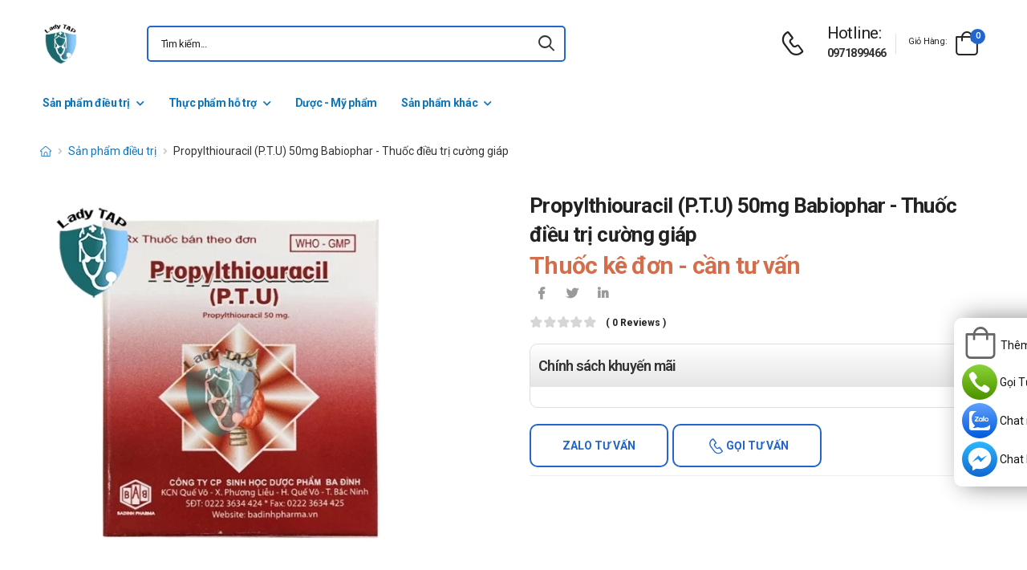

--- FILE ---
content_type: text/html; charset=UTF-8
request_url: https://phukhoatap.com/propylthiouracil-p-t-u-50mg-babiophar-thuoc-dieu-tri-cuong-giap.html
body_size: 19159
content:
<!DOCTYPE html>
<html lang="vi">
<head>
    <meta charset="UTF-8">
    <meta name="viewport" content="width=device-width, initial-scale=1.0, minimum-scale=1.0">
    <meta name="csrf-token" content="cds01LZLqsleTwhYgbVYSl5kJN18JdLW2ZeRqDlZ"/>
    <meta name="RATING" content="GENERAL">
    <meta property="fb:app_id" content="">
    <meta property="og:site_name" content="Phụ khoa TAP">
        <meta property="og:url" content="https://phukhoatap.com/propylthiouracil-p-t-u-50mg-babiophar-thuoc-dieu-tri-cuong-giap.html">
    <link rel="canonical" href="https://phukhoatap.com/propylthiouracil-p-t-u-50mg-babiophar-thuoc-dieu-tri-cuong-giap.html"/>
            <title>Propylthiouracil (P.T.U) 50mg Babiophar - Thuốc điều trị cường giáp</title>
        <meta name="keywords" content=""/>
        <meta name="description" content="Propylthiouracil (P.T.U) 50mg Babiophar được điều chế từ thành phần Propylthiouracil. Propylthiouracil (P.T.U) 50mg Babiophar điều trị tình trạng tuyến cường giáp
">
        <meta property="og:type" content="product">
        <meta property="og:image" content="/img/uploads/webp_image/pc-propylthiouracil-propylthiouracil-50mg-ba-dinh-pharma.jpg.webp"/>
        <meta property="og:title" content="Propylthiouracil (P.T.U) 50mg Babiophar - Thuốc điều trị cường giáp"/>
        <meta property="og:description" content="Propylthiouracil (P.T.U) 50mg Babiophar được điều chế từ thành phần Propylthiouracil. Propylthiouracil (P.T.U) 50mg Babiophar điều trị tình trạng tuyến cường giáp
">
        <link rel="stylesheet" type="text/css" href="/themes/riode/vendor/owl-carousel/owl.carousel.min.css">

        <link rel="stylesheet" type="text/css" href="/assets/css/style-custom.css?v=20260126163615">

    <!-- Favicon -->
    <link rel="shortcut icon" type="image/png" href="https://phukhoatap.com//storage/images/hRBFjxMxltzxCAiHUu4GZHyeVbIPmzFv4A9xT4Cm.jpg">
    <link rel="icon" type="image/png" href="https://phukhoatap.com//storage/images/hRBFjxMxltzxCAiHUu4GZHyeVbIPmzFv4A9xT4Cm.jpg">
    <!-- Preload Font -->
    <link rel="preload" href="/themes/riode/fonts/riode.ttf?5gap68" as="font" type="font/woff2" crossorigin="anonymous">
    <link rel="preload" href="/themes/riode/vendor/fontawesome-free/webfonts/fa-solid-900.woff2" as="font"
          type="font/woff2" crossorigin="anonymous">
    <link rel="preload" href="/themes/riode/vendor/fontawesome-free/webfonts/fa-brands-400.woff2" as="font"
          type="font/woff2" crossorigin="anonymous">
    <script>
        WebFontConfig = {
            google: {families: ['Roboto:300,400,500,600,700,800']}
        };
        (function (d) {
            var wf = d.createElement('script'), s = d.scripts[0];
            wf.src = '/themes/riode/js/webfont.js';
            wf.async = true;
            s.parentNode.insertBefore(wf, s);
        })(document);
    </script>
    
    <link rel="stylesheet" type="text/css" href="/themes/riode/vendor/fontawesome-free/css/all.min.css">
    <link rel="stylesheet" type="text/css" href="/themes/riode/vendor/animate/animate.min.css">

    <!-- Plugins CSS File -->
    <!-- <link rel="stylesheet" type="text/css" href="/themes/riode/vendor/magnific-popup/magnific-popup.min.css"> -->
    <!-- <link rel="stylesheet" type="text/css" href="/themes/riode/vendor/owl-carousel/owl.carousel.min.css"> -->

    <!-- <link rel="stylesheet" type="text/css" href="/themes/riode/vendor/sticky-icon/stickyicon.css"> -->

    <!-- Main CSS File -->
    <link rel="stylesheet" type="text/css" href="/themes/riode/css/demo1.min.css">
    <link rel="stylesheet" type="text/css" href="/themes/riode/css/style.min.css?v=20260126163615">

    <!-- Toastr CSS File -->
    <!-- <link rel="stylesheet" href="/assets/plugins/toastr/toastr.css"> -->
    <style>
        .cart-app .label-block.cart-toggle i,
        .btn-add-cart-app i {
            font-size: 4rem;
            margin-left: 3px;
        }
        .cart-app .label-block span,
        .btn-add-cart-app span {
            margin-left: 5px;
            margin-top: 7px;
            color: #111111;
        }
        .cart-app.cart-dropdown.type2 .cart-count {
            left: 23px;
            top: 0px;
        }
        .btn-add-cart-app {
            display: flex;
            align-items: center;
            margin-bottom: 5px
        }
        .btn-add-cart-app:hover span,
        .cart-app:hover .label-block span.cart-text {
            color: #26c;
        }
    </style>
        <style>
        p {
            color: #333 !important;
        }
        .para-heading {
            font-weight: 600;
            font-size: 2.1rem;
        }
        .product-name a {
            color: #333 !important;
        }
        .product-single .ratings-container .ratings:before {
            color: #d26e4b !important;
        }
        .title-medicine {
            min-width: 90px;
            width: 20%;
        }
        .content-medicine {
            margin-right: 5px;
        }
        .text-decoration {
            text-decoration: underline
        }
        .medicine {
            border-bottom: 1px solid #eee;
            padding: 10px 0;
        }
        .description-medicine-title {
            border-bottom: 1px solid #666;
            padding: 5px;
        }
        .product-description {
            height: 500px;
            overflow: hidden;
        }
        .product-description a {
            color: #0F75BC;
        }
        .indemnity {
            border: solid 1px #ccc;
            border-radius: 1rem;
            padding: 10px;
            font-size: 14px;
            color: #333;
        }
        .indemnity .indemnity-title {
            font-weight: bold;
        }
        .title-description {
            color: #222;
            padding: 5px;
            font-size: 15px;
        }
        ul.menu-description {
            list-style-type: disc !important;
            color: #26c;
        }
        ul.menu-description li {
            line-height: 26px;
        }
        .box-author {
            display: flex;
            color: #222 !important;
            align-items: center;
        }
        .box-author .author-avatar {
            border-radius: 50%;
            width: 70px;
            height: 70px;
            margin-right: 10px;
        }
        .box-author .author-avatar img {
            border-radius: 50%;
            width: 70px;
            height: 70px;
        }
        .manufacture {
            color: #0F75BC;
        }
        .content-product {
            color: #0F75BC;
        }
        .avatar-comment-review {
            border-radius: 50%;
            height: 60px;
            width: 60px;
        }
        iframe {
            max-width: 100%;
        }
        .avatar-comment-review img {
            border-radius: 50%;
            height: 60px;
            width: 60px;
        }
        .card-question:first-child {
            border-radius: 1rem 1rem 0 0;
        }
        .card-question:last-child {
            border-radius: 0 0 1rem 1rem;
        }
        .btn-border {
            border-radius: 1rem !important;
        }
    </style>

</head>
<body class="home">
<!-- Google Tag Manager (noscript) -->
<noscript><iframe src="https://www.googletagmanager.com/ns.html?id=GTM-M9JM5LG"
height="0" width="0" style="display:none;visibility:hidden"></iframe></noscript>
<!-- End Google Tag Manager (noscript) -->
<div class="page-wrapper">
    <header class="header">
    <div class="header-middle sticky-header fix-top sticky-content">
        <div class="container">
            <div class="header-left">
                <a href="#" class="mobile-menu-toggle">
                    <i class="d-icon-bars2"></i>
                </a>
                <a href="https://phukhoatap.com" class="logo">
                    <img src="https://phukhoatap.com//storage/images/XYx9JFFoIwcSksWT19eVgpVIsH2Kh7L8Ur26ztpC.jpg" alt="logo" width="53" height="44" />
                </a>
                <!-- End Logo -->

                <div class="header-search hs-simple">
                    <form method="GET" action="https://phukhoatap.com/search" class="input-wrapper">
                        <input type="text" class="form-control input-search text-black-info" name="keyword" autocomplete="off"
                               placeholder="Tìm kiếm..." required value="" style="position: relative"/>
                        <button class="btn btn-search" type="submit" title="submit-button" aria-label="icon-search">
                            <i class="d-icon-search"></i>
                        </button>
                    </form>
                    <ul class="box-show-product-ajax">
                    </ul>
                </div>
                <!-- End Header Search -->
            </div>
            <div class="header-right">
                <a href="tel:0971899466" class="icon-box icon-box-side" aria-label="d-icon-phone">
                    <div class="icon-box-icon mr-0 mr-lg-2">
                        <i class="d-icon-phone"></i>
                    </div>
                    <div class="icon-box-content d-lg-show">
                        <h4 class="icon-box-title">Hotline:</h4>
                        <p><a href="tel:0971899466">0971899466</a></p>
                    </div>
                </a>
                <span class="divider"></span>
                <div class="dropdown cart-dropdown type2 off-canvas mr-0 mr-lg-2">
                    <a href="#" class="cart-toggle label-block link">
                        <div class="cart-label d-lg-show">
                            <span class="cart-name">Giỏ hàng:</span>
                        </div>
                        <i class="d-icon-bag"><span class="cart-count">0</span></i>
                    </a>
                    <div class="canvas-overlay"></div>
                    <!-- End Cart Toggle -->
                    <div class="dropdown-box">

                        <div id="product-cart">

                        </div>
                        <!-- End of Cart Total -->

                        <!-- End of Cart Action -->
                    </div>
                    <!-- End Dropdown Box -->
                </div>
            </div>
        </div>
    </div>
    <div class="header-bottom d-lg-show">
    <div class="container">
        <div class="header-left">
            <nav class="main-nav">
                <ul class="menu">
                                                                    <li>
                            <a href="/san-pham-dieu-tri">Sản phẩm điều trị</a>
                            <div class="megamenu">
                                <div class="row">
                                                                        <div class="col-6 col-sm-4 col-md-3">
                                        <span class="menu-title">
                                            <a href="/viem-nhiem-phu-khoa">Thuốc viêm phụ khoa</a>
                                        </span>
                                        <ul>
                                                                                    </ul>
                                    </div>
                                                                        <div class="col-6 col-sm-4 col-md-3">
                                        <span class="menu-title">
                                            <a href="/vo-sinh">Thuốc trị vô sinh</a>
                                        </span>
                                        <ul>
                                                                                    </ul>
                                    </div>
                                                                        <div class="col-6 col-sm-4 col-md-3">
                                        <span class="menu-title">
                                            <a href="/kinh-nguyet">Thuốc điều hòa kinh nguyệt</a>
                                        </span>
                                        <ul>
                                                                                    </ul>
                                    </div>
                                                                        <div class="col-6 col-sm-4 col-md-3">
                                        <span class="menu-title">
                                            <a href="/ung-thu">Thuốc ung thư</a>
                                        </span>
                                        <ul>
                                                                                    </ul>
                                    </div>
                                                                        <div class="col-6 col-sm-4 col-md-3">
                                        <span class="menu-title">
                                            <a href="/thuoc-lac-noi-mac-tu-cung">Thuốc lạc nội mạc tử cung</a>
                                        </span>
                                        <ul>
                                                                                    </ul>
                                    </div>
                                                                        <div class="col-6 col-sm-4 col-md-3">
                                        <span class="menu-title">
                                            <a href="/thuoc-u-noi-mac-tu-cung">Thuốc u nội mạc tử cung</a>
                                        </span>
                                        <ul>
                                                                                    </ul>
                                    </div>
                                                                        <div class="col-6 col-sm-4 col-md-3">
                                        <span class="menu-title">
                                            <a href="/thuoc-da-nang-buong-trung">Thuốc đa nang buồng trứng</a>
                                        </span>
                                        <ul>
                                                                                    </ul>
                                    </div>
                                                                        <div class="col-6 col-sm-4 col-md-3">
                                        <span class="menu-title">
                                            <a href="/thuoc-u-nang-buong-trung">Thuốc u nang buồng trứng</a>
                                        </span>
                                        <ul>
                                                                                    </ul>
                                    </div>
                                                                        <div class="col-6 col-sm-4 col-md-3">
                                        <span class="menu-title">
                                            <a href="/thuoc-tim-mach-huyet-ap">Thuốc tim mạch - huyết áp</a>
                                        </span>
                                        <ul>
                                                                                    </ul>
                                    </div>
                                                                    </div>
                            </div>
                        </li>
                                                                                            <li>
                            <a href="/thuc-pham-ho-tro">Thực phẩm hỗ trợ</a>
                                                        <ul>
                                                                <li>
                                    <a href="/thuc-pham-lam-dep-da">Thực phẩm làm đẹp da</a>
                                </li>
                                                                <li>
                                    <a href="/thuc-pham-bao-ve-suc-khoe">Thực phẩm bảo vệ sức khỏe</a>
                                </li>
                                                                <li>
                                    <a href="/ho-tro-dieu-tri-covid-19">Hỗ trợ - Điều trị COVID 19</a>
                                </li>
                                                            </ul>
                                                    </li>
                                                                                            <li>
                            <a href="/my-pham">Dược - Mỹ phẩm</a>
                                                    </li>
                                                                                            <li>
                            <a href="/san-pham-khac">Sản phẩm khác</a>
                            <div class="megamenu">
                                <div class="row">
                                                                        <div class="col-6 col-sm-4 col-md-3">
                                        <span class="menu-title">
                                            <a href="/ve-sinh-phu-khoa">Dung dịch vệ sinh</a>
                                        </span>
                                        <ul>
                                                                                    </ul>
                                    </div>
                                                                        <div class="col-6 col-sm-4 col-md-3">
                                        <span class="menu-title">
                                            <a href="/thuoc-tranh-thai">Thuốc tránh thai</a>
                                        </span>
                                        <ul>
                                                                                    </ul>
                                    </div>
                                                                        <div class="col-6 col-sm-4 col-md-3">
                                        <span class="menu-title">
                                            <a href="/do-choi-nguoi-lon">Đồ chơi người lớn</a>
                                        </span>
                                        <ul>
                                                                                    </ul>
                                    </div>
                                                                        <div class="col-6 col-sm-4 col-md-3">
                                        <span class="menu-title">
                                            <a href="/vat-tu-y-te">Vật tư Y tế</a>
                                        </span>
                                        <ul>
                                                                                    </ul>
                                    </div>
                                                                        <div class="col-6 col-sm-4 col-md-3">
                                        <span class="menu-title">
                                            <a href="/thuoc-co-xuong-khop">Thuốc cơ xương khớp</a>
                                        </span>
                                        <ul>
                                                                                    </ul>
                                    </div>
                                                                        <div class="col-6 col-sm-4 col-md-3">
                                        <span class="menu-title">
                                            <a href="/thuoc-khac">Thuốc khác</a>
                                        </span>
                                        <ul>
                                                                                    </ul>
                                    </div>
                                                                    </div>
                            </div>
                        </li>
                                                            </ul>
            </nav>
        </div>
    </div>
</div>
</header>
    <!-- End Header -->
    <main class="main">
            <div class="page-content mb-10 pb-6">
        <nav class="breadcrumb-nav mb-5">
            <div class="container">
                <ul class="breadcrumb">
                    <li><a href="https://phukhoatap.com" class="text-breadcrumb" aria-label="d-icon-home"><i title="Trang chủ"
                                class="d-icon-home"></i></a></li>
                                
                                                            <li><a href="https://phukhoatap.com/san-pham-dieu-tri"
                            class="text-breadcrumb">Sản phẩm điều trị</a></li>
                    <li class="text-breadcrumb-active">Propylthiouracil (P.T.U) 50mg Babiophar - Thuốc điều trị cường giáp</li>
                </ul>
            </div>
        </nav>
        <div class="container">
            <div class="product product-single row mb-8">
                <div class="col-md-6 sticky-sidebar-wrapper">
                    <div class="product-gallery sticky-sidebar" data-sticky-options="{'minWidth': 767}">
                        <figure class="product-image">
                            <img src="/img/uploads/webp_image/dt-propylthiouracil-propylthiouracil-50mg-ba-dinh-pharma.jpg.webp" data-zoom-image="/img/uploads/webp_image/dt-propylthiouracil-propylthiouracil-50mg-ba-dinh-pharma.jpg.webp"
                                alt="Propylthiouracil (P.T.U) 50mg Babiophar - Thuốc điều trị cường giáp" width="500" height="500">
                        </figure>
                    </div>
                </div>
                
                <div class="col-md-6">
                    <div class="product-details">
                        <h1 class="product-name">Propylthiouracil (P.T.U) 50mg Babiophar - Thuốc điều trị cường giáp</h1>
                        <div class="product-price">
                                                        <ins class="new-price">Thuốc kê đơn - cần tư vấn</ins>
                                                        <div class="product-footer">
                                <div class="social-links mr-4">
                                    <a href="https://www.facebook.com/sharer/sharer.php?u=https://phukhoatap.com/propylthiouracil-p-t-u-50mg-babiophar-thuoc-dieu-tri-cuong-giap.html" target="_blank"
                                        rel="nofollow" class="social-link social-facebook fab fa-facebook-f"
                                        aria-label="icon-facebook"></a>
                                    <a href="https://twitter.com/intent/tweet?text=Propylthiouracil (P.T.U) 50mg Babiophar - Thuốc điều trị cường giáp&amp;url=https://phukhoatap.com/propylthiouracil-p-t-u-50mg-babiophar-thuoc-dieu-tri-cuong-giap.html"
                                        target="_blank"  rel="nofollow" class="social-link social-twitter fab fa-twitter"
                                        aria-label="icon-twitter">
                                    </a>
                                    <a href="https://www.linkedin.com/sharing/share-offsite/?url=https://phukhoatap.com/propylthiouracil-p-t-u-50mg-babiophar-thuoc-dieu-tri-cuong-giap.html" target="_blank"
                                         rel="nofollow" class="social-link social-linkedin fab fa-linkedin-in"
                                        aria-label="icon-linkedin-in"></a>
                                    
                                </div>
                            </div>
                            <div class="ratings-container">
                                <div class="ratings-full">
                                    <span class="ratings" style="width:0%"></span>
                                    <span class="tooltiptext tooltip-top"></span>
                                </div>
                                <a href="#product-tab-reviews" class="link-to-tab rating-reviews">(
                                    0 reviews )
                                </a>
                            </div>
                            
                            <div class="product-detail-policy">
                                <p class="border-2 content-product-policy">Chính sách khuyến mãi</p>
                                <div class="policy-value"></div>
                            </div>
                            <div class="d-flex align-items-center">
                                                                <button type="button"
                                    class="sidebar-toggle-btn toggle-remain btn btn-outline btn-primary btn-rounded btn-tuvan btn-border mr-1 ">
                                    Zalo tư vấn</button>
                                    <button type="button"
                                    class="sidebar-toggle-btn toggle-remain btn btn-outline btn-primary btn-rounded btn-goituvan btn-border">
                                    <i class='d-icon-phone'></i> Gọi tư vấn</button>
                                                            </div>
                            <hr class="product-divider mb-2 mt-2 ">
                        </div>
                    </div>
                </div>
                <div class="box-author">
                    <div class="author-avatar">
                        <img src="/themes/riode/images/blog/comments/1.jpg" alt="author-avatar">
                    </div>
                    <div class="author-name">
                        <div>
                            Được viết bởi
                        </div>
                        <div class="font-weight-semi-bold pl-0 mr-2"><a
                                href="https://phukhoatap.com/tac-gia/duoc-si-nguyen-ha">Dược sĩ Nguyễn Hà</a>
                        </div>
                        
                        <div>
                            Cập nhật mới nhất: 2024-12-19 17:46:21
                        </div>
                    </div>
                </div>
                <div class="row mt-3">
                    <div class="col-md-6 mb-3">
                        <h2 class="description-title description-medicine-title font-weight-semi-bold ls-m mb-5">Thông tin dược phẩm</h2>
                        <div class="d-flex medicine">
                            <div class="font-weight-semi-bold text-dark pl-0 title-medicine">Nhà sản xuất:
                            </div>
                            <div class="content-medicine manufacture text-decoration">
                                <a href="https://phukhoatap.com/nha-san-xuat/chua-cap-nhat">
                                    Chưa cập nhật
                                </a>
                            </div>
                        </div>
                                                <div class="d-flex medicine">
                            <div class="font-weight-semi-bold text-dark pl-0 title-medicine">Số đăng ký: </div>     
                            <div class="content-medicine">   
                            VD-28325-17      
                            </div>                      
                        </div>
                                                                                                    <div class="d-flex medicine">
                                <div
                                    class="font-weight-semi-bold text-dark pl-0 title-medicine">Dạng bào chế:</div>
                                    <div class="content-medicine">Viên nén</div>
                            </div>
                                                    <div class="d-flex medicine">
                                <div
                                    class="font-weight-semi-bold text-dark pl-0 title-medicine">Đóng gói:</div>
                                    <div class="content-medicine">Hộp 1 lọ 100 viên</div>
                            </div>
                                                    <div class="d-flex medicine">
                                <div
                                    class="font-weight-semi-bold text-dark pl-0 title-medicine">Xuất xứ:</div>
                                    <div class="content-medicine">Việt Nam</div>
                            </div>
                                                    <div class="d-flex medicine">
                                <div
                                    class="font-weight-semi-bold text-dark pl-0 title-medicine">Hạn sử dụng:</div>
                                    <div class="content-medicine"></div>
                            </div>
                                            </div>
                    
                    <div class="col-md-6 pl-md-6 pt-4 pt-md-0">
                        <h2 class="description-title font-weight-semi-bold ls-m mb-5 description-medicine-title">Video</h2>
                        <div id="video_container" loading="lazy">
                        </div>
                    </div>
                </div>
                                    <div class="accordion accordion-border accordion-boxed accordion-plus mb-5">
                        <div class="card">
                            <div class="card-header">
                                <a href="#collapse1-menu" class="expand content-product">Nội dung sản phẩm</a>
                            </div>
                            <div id="collapse1-menu" class="collapsed">
                                <div class="card-body pt-0">
                                    <ul class="menu-description">
                                    </ul>
                                </div>
                            </div>
                        </div>
                    </div>
                    <div>
                        <div class="product-description title-description">
                            <h2 dir="ltr">M&ocirc; tả sản phẩm</h2>

<ul>
	<li dir="ltr">
	<p dir="ltr"><a href="https://phukhoatap.com/propylthiouracil-p-t-u-50mg-babiophar-thuoc-dieu-tri-cuong-giap.html"><strong>Propylthiouracil (P.T.U) 50mg Babiopha</strong>r</a> l&agrave; thuốc được điều chế từ th&agrave;nh phần Propylthiouracil, đ&atilde; được kiểm chứng v&agrave; cấp ph&eacute;p sử dụng ở rất nhiều quốc gia. Thuốc Propylthiouracil (P.T.U) 50mg Babiophar đang rất ưa chuộng tr&ecirc;n thị trường bởi c&ocirc;ng dụng gi&uacute;p người d&ugrave;ng điều trị t&igrave;nh trạng tuyến gi&aacute;p hoạt động qu&aacute; mức</p>
	</li>
	<li dir="ltr">
	<p dir="ltr">Th&agrave;nh phần:&nbsp;</p>

	<ul>
		<li dir="ltr">
		<p dir="ltr">Propylthiouracil 50mg</p>
		</li>
	</ul>
	</li>
	<li dir="ltr">
	<p dir="ltr">Dạng b&agrave;o chế: vi&ecirc;n n&eacute;n</p>
	</li>
	<li dir="ltr">
	<p dir="ltr">Ph&acirc;n loại sản phẩm: cường gi&aacute;p</p>
	</li>
</ul>

<h2 dir="ltr">C&ocirc;ng dụng của c&aacute;c th&agrave;nh phần c&oacute; trong Propylthiouracil (P.T.U) 50mg Babiophar</h2>

<ul>
	<li dir="ltr">
	<p dir="ltr">Thuốc Propylthiouracil được sử dụng trong điều trị t&igrave;nh trạng tuyến gi&aacute;p hoạt động qu&aacute; mức hay c&ograve;n được gọi l&agrave; cường gi&aacute;p. Thuốc hoạt động theo cơ chế ngăn chặn c&aacute;c tuyến gi&aacute;p sản xuất qu&aacute; nhiều hormone tuyến gi&aacute;p.</p>
	</li>
</ul>

<h2 dir="ltr">C&ocirc;ng dụng của Propylthiouracil (P.T.U) 50mg Babiophar</h2>

<ul>
	<li dir="ltr">
	<p dir="ltr">Điều trị tạm thời t&igrave;nh trạng tăng năng tuyến gi&aacute;p, được d&ugrave;ng trong việc hỗ trợ cho kh&acirc;u chuẩn bị phẫu thuật hoặc điều trị bằng liệu ph&aacute;p iod ph&oacute;ng xạ.</p>
	</li>
</ul>

<h2 dir="ltr">Lưu &yacute; khi d&ugrave;ng Propylthiouracil (P.T.U) 50mg Babiophar</h2>

<ul>
	<li dir="ltr">
	<p dir="ltr">Chống chỉ định:</p>

	<ul>
		<li dir="ltr">
		<p dir="ltr">Chống chỉ định d&ugrave;ng thuốc đối với phụ nữ c&oacute; thai v&igrave; thuốc c&oacute; thể qua h&agrave;ng r&agrave;o nhau thai g&acirc;y ra c&aacute;c hậu quả kh&ocirc;ng mong muốn cho thai nhi như: qu&aacute;i thai, dị tật bẩm sinh,...Ngo&agrave;i ra với c&aacute;c b&agrave; mẹ cho con b&uacute; trong giai đoạn n&agrave;y cũng kh&ocirc;ng n&ecirc;n d&ugrave;ng thuốc, do thuốc c&oacute; thể ti&ecirc;t ra qua đường sữa mẹ g&acirc;y ảnh hưởng đến sức khỏe, cũng như để kh&aacute;ng của em b&eacute;.</p>
		</li>
		<li dir="ltr">
		<p dir="ltr">Kh&ocirc;ng d&ugrave;ng cho người mẫn cảm với bất kỳ th&agrave;nh phần n&agrave;o của thuốc.</p>
		</li>
	</ul>
	</li>
	<li dir="ltr">
	<p dir="ltr">Thận trọng:</p>

	<ul>
		<li dir="ltr">
		<p dir="ltr">Thận trọng khi d&ugrave;ng thuốc ở người bệnh c&oacute; khả năng g&acirc;y mất bạch cầu hạt v&agrave; đang d&ugrave;ng thuốc c&aacute;c loại thuốc kh&aacute;c.</p>
		</li>
		<li dir="ltr">
		<p dir="ltr">Thuốc c&oacute; thể g&acirc;y giảm Prothrombin huyết v&agrave; g&acirc;y chảy m&aacute;u trong thời gian sử dụng, do vậy trong thời gian n&agrave;y bệnh nh&acirc;n c&acirc;n được theo d&otilde;i đặc biệt trước khi phẫu thuật.</p>
		</li>
		<li dir="ltr">
		<p dir="ltr">Cẩn trọng khi sử dụng thuốc với những đối tượng gặp vấn đề về gan v&agrave; c&aacute;c bệnh l&yacute; li&ecirc;n quan đến gan.</p>
		</li>
		<li dir="ltr">
		<p dir="ltr">N&ecirc;n d&ugrave;ng thuốc theo chỉ định v&agrave; hướng dẫn của b&aacute;c sỹ. Tuyệt đối kh&ocirc;ng n&ecirc;n tự &yacute; tăng liều hay giảm liều c&oacute; thể g&acirc;y nguy hiểm cho người bện</p>
		</li>
		<li dir="ltr">
		<p dir="ltr">Để đạt được hiệu quả tốt nhất khi sử dụng thuốc, bạn cần d&ugrave;ng đ&uacute;ng liều theo chỉ định của nh&acirc;n vi&ecirc;n y tế v&agrave; kh&ocirc;ng được tự &yacute; tăng liều hoặc giảm liều.</p>
		</li>
	</ul>
	</li>
	<li dir="ltr">
	<p dir="ltr">Tương t&aacute;c:</p>

	<ul>
		<li dir="ltr">
		<p dir="ltr">Trong qu&aacute; tr&igrave;nh sử dụng thuốc, c&oacute; thể xảy ra hiện tượng cạnh tranh hoặc tương t&aacute;c giữa thuốc Propylthiouracil (P.T.U) 50mg Babiophar với thức ăn hoặc c&aacute;c thuốc, thực phẩm chức năng kh&aacute;c.</p>
		</li>
		<li dir="ltr">
		<p dir="ltr">Bệnh nh&acirc;n n&ecirc;n liệt k&ecirc; tất cả những thuốc v&agrave; thực phẩm chức năng đang sử dụng để nh&acirc;n vi&ecirc;n y tế tư vấn ph&aacute;c đồ sử dụng thuốc cũng như tr&aacute;nh những tương t&aacute;c thuốc kh&ocirc;ng mong muốn.</p>
		</li>
	</ul>
	</li>
</ul>

<h2 dir="ltr">Propylthiouracil (P.T.U) 50mg Babiophar sử dụng cho đối tượng n&agrave;o?</h2>

<ul>
	<li dir="ltr">
	<p dir="ltr">Người gặp c&aacute;c vấn đề về tuyến gi&aacute;p.</p>
	</li>
</ul>

<h2 dir="ltr">Hướng dẫn d&ugrave;ng Propylthiouracil (P.T.U) 50mg Babiophar</h2>

<ul>
	<li dir="ltr">
	<p dir="ltr">C&aacute;ch d&ugrave;ng Propylthiouracil (P.T.U) 50mg Babiophar:</p>

	<ul>
		<li dir="ltr">
		<p dir="ltr">Thuốc d&ugrave;ng bằng đường ti&ecirc;m truyền.</p>
		</li>
	</ul>
	</li>
	<li dir="ltr">
	<p dir="ltr">Liều d&ugrave;ng Propylthiouracil (P.T.U) 50mg Babiophar:</p>

	<ul>
		<li dir="ltr">
		<p dir="ltr">Liều d&ugrave;ng đối với mỗi người sẽ kh&aacute;c nhau phụ thuộc v&agrave;o: độ tuổi, sức khỏe, t&igrave;nh trạng trầm trọng cũng như c&aacute;c dầu hiệu cường tuyến gi&aacute;p.</p>
		</li>
	</ul>
	</li>
</ul>

<h2 dir="ltr">Cảnh b&aacute;o khi sử dụng Propylthiouracil (P.T.U) 50mg Babiophar</h2>

<ul>
	<li dir="ltr">
	<p dir="ltr">Trẻ em:</p>

	<ul>
		<li dir="ltr">
		<p dir="ltr">Chưa c&oacute; bất kỳ nghi&ecirc;n cứu n&agrave;o tr&ecirc;n trẻ em, cần thận trọng hỏi &yacute; kiến b&aacute;c sĩ trước khi sử dụng.</p>
		</li>
	</ul>
	</li>
	<li dir="ltr">
	<p dir="ltr">Người gi&agrave;:</p>

	<ul>
		<li dir="ltr">
		<p dir="ltr">Khi sử dụng n&ecirc;n liệt k&ecirc; c&aacute;c thuốc đang d&ugrave;ng cho b&aacute;c sĩ để tr&aacute;nh xảy ra c&aacute;c tương t&aacute;c kh&ocirc;ng đ&aacute;ng c&oacute;.</p>
		</li>
	</ul>
	</li>
	<li dir="ltr">
	<p dir="ltr">Phụ nữ c&oacute; thai:</p>

	<ul>
		<li dir="ltr">
		<p dir="ltr">Kh&ocirc;ng d&ugrave;ng cho Phụ nữ c&oacute; thai</p>
		</li>
	</ul>
	</li>
	<li dir="ltr">
	<p dir="ltr">Phụ nữ đang cho con b&uacute;:</p>

	<ul>
		<li dir="ltr">&nbsp;</li>
		<li dir="ltr">
		<p dir="ltr">Tham khảo &yacute; kiến b&aacute;c sĩ trước khi sử dụng để đảm bảo sản phẩm kh&ocirc;ng ảnh hưởng tới mẹ v&agrave; b&eacute;.</p>
		</li>
	</ul>
	</li>
	<li dir="ltr">
	<p dir="ltr">Người vận h&agrave;nh m&aacute;y m&oacute;c:</p>

	<ul>
		<li dir="ltr">
		<p dir="ltr">Chưa c&oacute; bất kỳ b&aacute;o c&aacute;o cụ thể n&agrave;o.</p>
		</li>
		<li dir="ltr">
		<p dir="ltr">Thận trọng v&agrave; tham khảo &yacute; kiến b&aacute;c sĩ trước khi d&ugrave;ng sản phẩm cho người l&aacute;i xe v&agrave; vận h&agrave;nh m&aacute;y m&oacute;c.</p>
		</li>
	</ul>
	</li>
</ul>

<h2 dir="ltr">C&aacute;ch bảo quản</h2>

<ul>
	<li dir="ltr">
	<p dir="ltr">Bảo quản thuốc ở nơi c&oacute; nhiệt độ dưới 30 độ C, kh&ocirc;ng để &aacute;nh s&aacute;ng mặt trời chiếu trực tiếp v&agrave;o thuốc. Kh&ocirc;ng để thuốc ở nơi c&oacute; độ ẩm hoặc nhiệt độ qu&aacute; cao.</p>
	</li>
	<li dir="ltr">
	<p dir="ltr">Để xa tầm với trẻ em: Đảm bảo an to&agrave;n cho trẻ.</p>
	</li>
</ul>

<h2 dir="ltr">Hạn d&ugrave;ng</h2>

<ul>
	<li dir="ltr">
	<p dir="ltr">Hạn sử dụng được in tr&ecirc;n bao b&igrave; sản phẩm.</p>
	</li>
</ul>

<h2 dir="ltr">L&agrave;m sao khi bị qu&ecirc;n liều?</h2>

<ul>
	<li dir="ltr">
	<p dir="ltr">Nếu bạn d&ugrave;ng thiếu một liều Propylthiouracil (P.T.U) 50mg Babiophar, bạn c&oacute; thể d&ugrave;ng ngay khi nhớ ra. Hoặc bỏ qua nếu sắp đến liều d&ugrave;ng tiếp theo. Mặc d&ugrave; t&igrave;nh trạng n&agrave;y kh&ocirc;ng g&acirc;y nguy hiểm, nhưng d&ugrave;ng thuốc kh&ocirc;ng đều đặn c&oacute; thể khiến hiệu quả của thuốc suy giảm hoặc mất t&aacute;c dụng ho&agrave;n to&agrave;n.</p>
	</li>
</ul>

<h2 dir="ltr">L&agrave;m sao khi bị qu&aacute; liều?</h2>

<ul>
	<li dir="ltr">
	<p dir="ltr">Ngay khi cơ thể xuất hiện những triệu chứng n&agrave;y, bạn n&ecirc;n ngừng d&ugrave;ng thuốc v&agrave; đến ngay bệnh viện để được điều trị. C&aacute;c triệu chứng n&oacute;i tr&ecirc;n c&oacute; thể k&eacute;o d&agrave;i v&agrave; trở n&ecirc;n nghi&ecirc;m trọng nếu bạn kh&ocirc;ng can thiệp kịp thời.</p>
	</li>
</ul>

<h2 dir="ltr">Tham khảo th&ecirc;m một số sản phẩm tương tự kh&aacute;c</h2>

<ul>
	<li dir="ltr"><a href="https://phukhoatap.com/mezamazol-5mg-hataphar-dieu-tri-trieu-chung-cuong-giap.html">Mezamazol 5mg Hataphar</a></li>
	<li dir="ltr"><a href="https://phukhoatap.com/carbimazol-5mg-traphaco-dieu-tri-nhiem-doc-tuyen-giap.html">Carbimazol 5mg Traphaco</a></li>
	<li dir="ltr"><a href="https://phukhoatap.com/basethyrox-100mg-hataphar-dieu-tri-uu-nang-tuyen-giap.html">Basethyrox 100mg Hataphar</a></li>
</ul>

<h2 dir="ltr">Th&ocirc;ng tin kh&aacute;c</h2>

<ul>
	<li dir="ltr">
	<p dir="ltr">Xuất xứ: Việt Nam&nbsp;</p>
	</li>
	<li dir="ltr">
	<p dir="ltr">Nh&agrave; sản xuất: C&ocirc;ng ty Cổ phần sinh học dược phẩm Ba Đ&igrave;nh</p>
	</li>
	<li dir="ltr">
	<p dir="ltr">Giấy ph&eacute;p đăng k&yacute;: VD-28325-17</p>
	</li>
</ul>

<h2>Gi&aacute;&nbsp;Propylthiouracil (P.T.U) 50mg Babiophar&nbsp;l&agrave; bao nhi&ecirc;u?</h2>

<ul>
	<li><strong>Propylthiouracil (P.T.U) 50mg Babiophar</strong>&nbsp;hi&ecirc;̣n đang được bán sỉ lẻ tại&nbsp;<strong>Quầy thuốc Phụ Khoa</strong>. Các bạn vui lòng li&ecirc;n h&ecirc;̣ hotline c&ocirc;ng ty&nbsp;<strong><span style="color:rgb(255, 0, 0)">Call/Zalo: 0973.998.288</span></strong>&nbsp;đ&ecirc;̉ được giải đáp thắc mắc v&ecirc;̀ giá.</li>
</ul>

<h2>Mua&nbsp;Propylthiouracil (P.T.U) 50mg Babiophar ở đ&acirc;u?</h2>

<p>C&aacute;c bạn c&oacute; thể dễ d&agrave;ng mua&nbsp;<strong>Propylthiouracil (P.T.U) 50mg Babiophar</strong>&nbsp;tại&nbsp;<strong>Quầy thuốc Phụ Khoa</strong>&nbsp;bằng c&aacute;ch:</p>

<ul>
	<li><span style="color:rgb(0, 128, 0)"><strong>Mua h&agrave;ng trực tiếp tại cửa h&agrave;ng <span style="color:#FF0000">(Liên hệ trước khi tới để kiểm tra còn hàng hay không)</span>&nbsp;</strong></span></li>
	<li><strong><span style="color:rgb(0, 128, 0)">Mua h&agrave;ng tr&ecirc;n website</span>&nbsp;:&nbsp;<a href="https://phukhoatap.com/" style="margin: 0px; padding: 0px; text-decoration-line: none; color: rgb(15, 117, 188);">https://phukhoatap.com</a></strong></li>
	<li><strong><span style="color:rgb(0, 128, 0)">Mua h&agrave;ng qua số điện thoại hotline</span>&nbsp;:&nbsp;<span style="color:rgb(255, 0, 0)">Call/Zalo:&nbsp;0973.998.288</span></strong>&nbsp;để được gặp dược sĩ đại học tư vấn cụ thể v&agrave; nhanh nhất.</li>
</ul>

<p><strong><a href="https://phukhoatap.com/" style="margin: 0px; padding: 0px; text-decoration-line: none; color: rgb(15, 117, 188);">PhukhoaTAP</a></strong><span style="background-color:transparent; color:rgb(0, 0, 0); font-family:arial; font-size:11pt">&nbsp;xin gửi lời cảm ơn ch&acirc;n th&agrave;nh đến tất cả qu&yacute; kh&aacute;ch đ&atilde; lu&ocirc;n đồng h&agrave;nh, tin tưởng v&agrave; ủng hộ PhukhoaTAP!</span></p>

                        </div>
                        <div class="bg-article">
                        </div>
                        <div class="d-flex justify-content-center">
                            <button onclick="readMore()" class="btn btn-read-more">Xem thêm
                                <i class="d-icon-arrow-right"></i></button>
                        </div>
                    </div>
                                <hr>
                <div class="row">
                                            <div>
                            <h2>Câu hỏi thường gặp</h2>
                        </div>
                        <div class="accordion accordion-border accordion-boxed accordion-plus mb-5">
                                                            <div class="card pb-2 card-question">
                                    <div class="card-header">
                                        <a href="#propylthiouracil-p-t-u-50mg-babiophar-thuoc-dieu-tri-cuong-giap-mua-o-dau" class="collapse">
                                            Giá bán của Propylthiouracil (P.T.U) 50mg Babiophar - Thuốc điều trị cường giáp là bao nhiêu?
                                        </a>
                                    </div>
                                    <div id="propylthiouracil-p-t-u-50mg-babiophar-thuoc-dieu-tri-cuong-giap-mua-o-dau" class="expanded">
                                        <div class="card-body">
                                            <ul>
	<li><strong>Propylthiouracil (P.T.U) 50mg Babiophar - Thuốc điều trị cường giáp</strong><strong>​&nbsp;</strong>hi&ecirc;̣n đang được bán sỉ lẻ tại&nbsp;<strong>Quầy thuốc Phụ Khoa</strong>. Để biết chi tiết về gi&aacute; của sản phẩm, bạn vui lòng li&ecirc;n h&ecirc;̣ hotline c&ocirc;ng ty&nbsp;<strong>Call/Zalo: 0973.998.288</strong>&nbsp;đ&ecirc;̉ được giải đáp thắc mắc.</li>
</ul>
                                        </div>
                                    </div>
                                </div>
                                                            <div class="card pb-2 card-question">
                                    <div class="card-header">
                                        <a href="#propylthiouracil-p-t-u-50mg-babiophar-thuoc-dieu-tri-cuong-giap-mua-o-dau" class="expand">
                                            Mua Propylthiouracil (P.T.U) 50mg Babiophar - Thuốc điều trị cường giáp ở đâu uy tín, chính hãng?
                                        </a>
                                    </div>
                                    <div id="propylthiouracil-p-t-u-50mg-babiophar-thuoc-dieu-tri-cuong-giap-mua-o-dau" class="collapsed">
                                        <div class="card-body">
                                            <p>C&aacute;c bạn c&oacute; thể dễ d&agrave;ng mua&nbsp;<strong>Propylthiouracil (P.T.U) 50mg Babiophar - Thuốc điều trị cường giáp&nbsp;</strong>tại<strong>&nbsp;Phụ Khoa TAP</strong>&nbsp;bằng c&aacute;ch:</p>

<ul>
	<li><strong>Mua h&agrave;ng trực tiếp: Với&nbsp;</strong><strong>kh&aacute;ch lẻ muốn mua trực tiếp, vui l&ograve;ng tới mua theo khung giờ&nbsp;s&aacute;ng:10h-11h,&nbsp;chiều: 14h30-15h30</strong>.</li>
	<li><strong>Mua h&agrave;ng tại&nbsp;website&nbsp;:&nbsp;<a href="https://phukhoatap.com/">https://phukhoatap.com</a></strong></li>
	<li><strong>Mua h&agrave;ng qua số điện thoại hotline:&nbsp;Call/Zalo:&nbsp;0973.998.288</strong>&nbsp;để được giải đ&aacute;p thắc mắc,&nbsp;hỗ trợ đặt h&agrave;ng nhanh ch&oacute;ng.</li>
</ul>
                                        </div>
                                    </div>
                                </div>
                                                            <div class="card pb-2 card-question">
                                    <div class="card-header">
                                        <a href="#propylthiouracil-p-t-u-50mg-babiophar-thuoc-dieu-tri-cuong-giap-mua-o-dau" class="expand">
                                            Giá bán của Propylthiouracil (P.T.U) 50mg Babiophar - Thuốc điều trị cường giáp là bao nhiêu?
                                        </a>
                                    </div>
                                    <div id="propylthiouracil-p-t-u-50mg-babiophar-thuoc-dieu-tri-cuong-giap-mua-o-dau" class="collapsed">
                                        <div class="card-body">
                                            <ul>
	<li><strong>Propylthiouracil (P.T.U) 50mg Babiophar - Thuốc điều trị cường giáp</strong><strong>​&nbsp;</strong>hi&ecirc;̣n đang được bán sỉ lẻ tại&nbsp;<strong>Quầy thuốc Phụ Khoa</strong>. Để biết chi tiết về gi&aacute; của sản phẩm, bạn vui lòng li&ecirc;n h&ecirc;̣ hotline c&ocirc;ng ty&nbsp;<strong>Call/Zalo: 0973.998.288</strong>&nbsp;đ&ecirc;̉ được giải đáp thắc mắc.</li>
</ul>
                                        </div>
                                    </div>
                                </div>
                                                            <div class="card pb-2 card-question">
                                    <div class="card-header">
                                        <a href="#propylthiouracil-p-t-u-50mg-babiophar-thuoc-dieu-tri-cuong-giap-mua-o-dau" class="expand">
                                            Mua Propylthiouracil (P.T.U) 50mg Babiophar - Thuốc điều trị cường giáp ở đâu uy tín, chính hãng?
                                        </a>
                                    </div>
                                    <div id="propylthiouracil-p-t-u-50mg-babiophar-thuoc-dieu-tri-cuong-giap-mua-o-dau" class="collapsed">
                                        <div class="card-body">
                                            <p>C&aacute;c bạn c&oacute; thể dễ d&agrave;ng mua&nbsp;<strong>Propylthiouracil (P.T.U) 50mg Babiophar - Thuốc điều trị cường giáp&nbsp;</strong>tại<strong>&nbsp;Phụ Khoa TAP</strong>&nbsp;bằng c&aacute;ch:</p>

<ul>
	<li><strong>Mua h&agrave;ng trực tiếp: Với&nbsp;</strong><strong>kh&aacute;ch lẻ muốn mua trực tiếp, vui l&ograve;ng tới mua theo khung giờ&nbsp;s&aacute;ng:10h-11h,&nbsp;chiều: 14h30-15h30</strong>.</li>
	<li><strong>Mua h&agrave;ng tại&nbsp;website&nbsp;:&nbsp;<a href="https://phukhoatap.com/">https://phukhoatap.com</a></strong></li>
	<li><strong>Mua h&agrave;ng qua số điện thoại hotline:&nbsp;Call/Zalo:&nbsp;0973.998.288</strong>&nbsp;để được giải đ&aacute;p thắc mắc,&nbsp;hỗ trợ đặt h&agrave;ng nhanh ch&oacute;ng.</li>
</ul>
                                        </div>
                                    </div>
                                </div>
                                                            <div class="card pb-2 card-question">
                                    <div class="card-header">
                                        <a href="#propylthiouracil-p-t-u-50mg-babiophar-thuoc-dieu-tri-cuong-giap-mua-o-dau" class="expand">
                                            Giá bán của Propylthiouracil (P.T.U) 50mg Babiophar - Thuốc điều trị cường giáp là bao nhiêu?
                                        </a>
                                    </div>
                                    <div id="propylthiouracil-p-t-u-50mg-babiophar-thuoc-dieu-tri-cuong-giap-mua-o-dau" class="collapsed">
                                        <div class="card-body">
                                            <ul>
	<li><strong>Propylthiouracil (P.T.U) 50mg Babiophar - Thuốc điều trị cường giáp</strong><strong>​&nbsp;</strong>hi&ecirc;̣n đang được bán sỉ lẻ tại&nbsp;<strong>Quầy thuốc Phụ Khoa</strong>. Để biết chi tiết về gi&aacute; của sản phẩm, bạn vui lòng li&ecirc;n h&ecirc;̣ hotline c&ocirc;ng ty:&nbsp;<strong>0971.899.466 </strong>hoặc nhắn tin qua&nbsp;<strong>Call/Zalo: 090.179.6388</strong>&nbsp;đ&ecirc;̉ được giải đáp thắc mắc.</li>
</ul>
                                        </div>
                                    </div>
                                </div>
                                                            <div class="card pb-2 card-question">
                                    <div class="card-header">
                                        <a href="#propylthiouracil-p-t-u-50mg-babiophar-thuoc-dieu-tri-cuong-giap-mua-o-dau" class="expand">
                                            Mua Propylthiouracil (P.T.U) 50mg Babiophar - Thuốc điều trị cường giáp ở đâu uy tín, chính hãng?
                                        </a>
                                    </div>
                                    <div id="propylthiouracil-p-t-u-50mg-babiophar-thuoc-dieu-tri-cuong-giap-mua-o-dau" class="collapsed">
                                        <div class="card-body">
                                            <p>C&aacute;c bạn c&oacute; thể dễ d&agrave;ng mua&nbsp;<strong>Propylthiouracil (P.T.U) 50mg Babiophar - Thuốc điều trị cường giáp&nbsp;</strong>tại<strong>&nbsp;Phụ Khoa TAP</strong>&nbsp;bằng c&aacute;ch:</p>

<ul>
	<li><strong>Mua h&agrave;ng trực tiếp: Với&nbsp;kh&aacute;ch lẻ muốn mua trực tiếp, vui l&ograve;ng tới mua theo khung giờ&nbsp;s&aacute;ng:9h-11h30, chiều: 2h-4h</strong>.</li>
	<li><strong>Mua h&agrave;ng tại&nbsp;website&nbsp;:&nbsp;<a href="https://phukhoatap.com/">https://phukhoatap.com</a></strong></li>
	<li><strong>Mua h&agrave;ng qua số điện thoại hotline:&nbsp;0971.899.466 hoặc nhắn tin qua Zalo:&nbsp;090.179.6388</strong>&nbsp;để được giải đ&aacute;p thắc mắc,&nbsp;hỗ trợ đặt h&agrave;ng nhanh ch&oacute;ng.</li>
</ul>
                                        </div>
                                    </div>
                                </div>
                                                    </div>
                                        <div class="row ml-0 mr-0 mb-5 ">
                        <div class="indemnity">
                            <span class="indemnity-title">Tuyên bố miễn trừ trách nhiệm:</span>
                            <span class="indemnity-content"> Thông tin mà Phụ Khoa TAP chỉ mang tính chất tham khảo. Các nội dung trên website chỉ với mục đích cung cấp thông tin, không thể thay thế cho lời khuyên y tế. Tùy thuộc vào cơ địa từng người mà tương tác, tác dụng có thể khác nhau. Vì thế, hãy trao đổi trực tiếp với bác sĩ điều trị để được tư vấn cụ thể, chi tiết. Chúng tôi sẽ không chịu trách nhiệm đối với bất kỳ mất mát hoặc thiệt hại nào phát sinh từ việc tự ý sử dụng thuốc, thông tin có trên website khi chưa có sự đồng ý của chuyên gia y tế.</span>
                        </div>
                    </div>
                    <section class="product-wrapper container appear-animate mt-6 mt-md-10 pt-4 pb-6"
                        data-animation-options="{'delay': '.3s'}">
                        <h2 class="title title-center mb-5">Sản phẩm liên quan</h2>
                        <div class="owl-carousel owl-theme row owl-nav-full cols-2 cols-md-3 cols-lg-4"
                            data-owl-options="{
                    'items': 5,
                    'nav': false,
                    'loop': false,
                    'dots': true,
                    'margin': 20,
                    'responsive': {
                        '0': {
                            'items': 2
                        },
                        '768': {
                            'items': 3
                        },
                        '992': {
                            'items': 4,
                            'dots': false,
                            'nav': true
                        }
                    }
                }">
                                                            <div class="product text-center">
                                    <figure class="product-media">
                                        <a href="/glaritus-100-iuml-thuoc-dieu-tri-dai-thao-duong-tuyp-iii.html">
                                            <img loading ="lazy" src="/img/uploads/webp_image/pc-Glaritus 100 IU- ml.jpg.webp"
                                                                                                    width="254"
                                                    height="254"                                                 alt="Glaritus 100 IU/ml - Thuốc điều trị đái tháo đường tuýp I,II" style="background-color: #f2f3f5;" />
                                        </a>
                                        
                                        
                                        
                                    </figure>
                                    <div class="product-details">
                                        <div class="product-name" style="font-size: 14px">
                                            <a href="/glaritus-100-iuml-thuoc-dieu-tri-dai-thao-duong-tuyp-iii.html">Glaritus 100 IU/ml - Thuốc điều trị đái tháo đường tuýp I,II</a>
                                        </div>
                                        <div class="product-price">
                                                                                            <ins class="new-price">Liên hệ</ins>
                                                                                    </div>
                                    </div>
                                </div>
                                                            <div class="product text-center">
                                    <figure class="product-media">
                                        <a href="/bixazol-hop-20-ong-thuoc-dieu-tri-nhiem-khuan-cho-be.html">
                                            <img loading ="lazy" src="/img/uploads/webp_image/pc-bixazol.jpg.webp"
                                                                                                    width="254"
                                                    height="254"                                                 alt="Bixazol Hộp 20 ống - Thuốc điều trị nhiễm khuẩn cho bé" style="background-color: #f2f3f5;" />
                                        </a>
                                        
                                        
                                        
                                    </figure>
                                    <div class="product-details">
                                        <div class="product-name" style="font-size: 14px">
                                            <a href="/bixazol-hop-20-ong-thuoc-dieu-tri-nhiem-khuan-cho-be.html">Bixazol Hộp 20 ống - Thuốc điều trị nhiễm khuẩn cho bé</a>
                                        </div>
                                        <div class="product-price">
                                                                                            <ins class="new-price">Liên hệ</ins>
                                                                                    </div>
                                    </div>
                                </div>
                                                            <div class="product text-center">
                                    <figure class="product-media">
                                        <a href="/betahema-2000-iu-thuoc-tiem-dieu-tri-thieu-mau-cua-argentina.html">
                                            <img loading ="lazy" src="/img/uploads/webp_image/pc-betahema.jpg.webp"
                                                                                                    width="254"
                                                    height="254"                                                 alt="Betahema 2000 IU - Thuốc tiêm điều trị thiếu máu của Argentina" style="background-color: #f2f3f5;" />
                                        </a>
                                        
                                        
                                        
                                    </figure>
                                    <div class="product-details">
                                        <div class="product-name" style="font-size: 14px">
                                            <a href="/betahema-2000-iu-thuoc-tiem-dieu-tri-thieu-mau-cua-argentina.html">Betahema 2000 IU - Thuốc tiêm điều trị thiếu máu của Argentina</a>
                                        </div>
                                        <div class="product-price">
                                                                                            <ins class="new-price">Liên hệ</ins>
                                                                                    </div>
                                    </div>
                                </div>
                                                            <div class="product text-center">
                                    <figure class="product-media">
                                        <a href="/beenenit-300mg-thuoc-dieu-tri-soi-mat-xo-gan-hieu-qua.html">
                                            <img loading ="lazy" src="/img/uploads/webp_image/pc-beenenit-300mg.jpg.webp"
                                                                                                    width="254"
                                                    height="254"                                                 alt="Beenenit 300mg - Thuốc điều trị sỏi mật, xơ gan hiệu quả" style="background-color: #f2f3f5;" />
                                        </a>
                                        
                                        
                                        
                                    </figure>
                                    <div class="product-details">
                                        <div class="product-name" style="font-size: 14px">
                                            <a href="/beenenit-300mg-thuoc-dieu-tri-soi-mat-xo-gan-hieu-qua.html">Beenenit 300mg - Thuốc điều trị sỏi mật, xơ gan hiệu quả</a>
                                        </div>
                                        <div class="product-price">
                                                                                            <ins class="new-price">Liên hệ</ins>
                                                                                    </div>
                                    </div>
                                </div>
                                                            <div class="product text-center">
                                    <figure class="product-media">
                                        <a href="/basmicin-200mg20ml-thuoc-tiem-dieu-tri-nhiem-khuan-hieu-qua.html">
                                            <img loading ="lazy" src="/img/uploads/webp_image/pc-Basmicin 200mg- 20ml.jpg.webp"
                                                                                                    width="254"
                                                    height="254"                                                 alt="Basmicin 200mg/20ml - Thuốc tiêm điều trị nhiễm khuẩn hiệu quả" style="background-color: #f2f3f5;" />
                                        </a>
                                        
                                        
                                        
                                    </figure>
                                    <div class="product-details">
                                        <div class="product-name" style="font-size: 14px">
                                            <a href="/basmicin-200mg20ml-thuoc-tiem-dieu-tri-nhiem-khuan-hieu-qua.html">Basmicin 200mg/20ml - Thuốc tiêm điều trị nhiễm khuẩn hiệu quả</a>
                                        </div>
                                        <div class="product-price">
                                                                                            <ins class="new-price">Liên hệ</ins>
                                                                                    </div>
                                    </div>
                                </div>
                                                            <div class="product text-center">
                                    <figure class="product-media">
                                        <a href="/aupiflox-400mg-thuoc-dieu-tri-nhiem-khuan-duong-tiem-truyen.html">
                                            <img loading ="lazy" src="/img/uploads/webp_image/pc-Aupiflox 400mg.jpg.webp"
                                                                                                    width="254"
                                                    height="254"                                                 alt="Aupiflox 400mg - Thuốc điều trị nhiễm khuẩn đường tiêm truyền" style="background-color: #f2f3f5;" />
                                        </a>
                                        
                                        
                                        
                                    </figure>
                                    <div class="product-details">
                                        <div class="product-name" style="font-size: 14px">
                                            <a href="/aupiflox-400mg-thuoc-dieu-tri-nhiem-khuan-duong-tiem-truyen.html">Aupiflox 400mg - Thuốc điều trị nhiễm khuẩn đường tiêm truyền</a>
                                        </div>
                                        <div class="product-price">
                                                                                            <ins class="new-price">Liên hệ</ins>
                                                                                    </div>
                                    </div>
                                </div>
                                                            <div class="product text-center">
                                    <figure class="product-media">
                                        <a href="/atisyrup-zinc-hop-20-ong-thuoc-ket-hop-dieu-tri-tieu-chay.html">
                                            <img loading ="lazy" src="/img/uploads/webp_image/pc-atisyrup-zinc-at.jpg.webp"
                                                                                                    width="254"
                                                    height="254"                                                 alt="Atisyrup Zinc hộp 20 ống - Thuốc kết hợp điều trị tiêu chảy" style="background-color: #f2f3f5;" />
                                        </a>
                                        
                                        
                                        
                                    </figure>
                                    <div class="product-details">
                                        <div class="product-name" style="font-size: 14px">
                                            <a href="/atisyrup-zinc-hop-20-ong-thuoc-ket-hop-dieu-tri-tieu-chay.html">Atisyrup Zinc hộp 20 ống - Thuốc kết hợp điều trị tiêu chảy</a>
                                        </div>
                                        <div class="product-price">
                                                                                            <ins class="new-price">Liên hệ</ins>
                                                                                    </div>
                                    </div>
                                </div>
                                                            <div class="product text-center">
                                    <figure class="product-media">
                                        <a href="/atimezon-40mg-an-thien-thuoc-dieu-tri-viem-loet-da-day-ta-trang.html">
                                            <img loading ="lazy" src="/img/uploads/webp_image/pc-atimezon-40mg.jpg.webp"
                                                                                                    width="254"
                                                    height="254"                                                 alt="Atimezon 40mg An Thiên - Thuốc điều trị viêm loét dạ dày, tá tràng" style="background-color: #f2f3f5;" />
                                        </a>
                                        
                                        
                                        
                                    </figure>
                                    <div class="product-details">
                                        <div class="product-name" style="font-size: 14px">
                                            <a href="/atimezon-40mg-an-thien-thuoc-dieu-tri-viem-loet-da-day-ta-trang.html">Atimezon 40mg An Thiên - Thuốc điều trị viêm loét dạ dày, tá tràng</a>
                                        </div>
                                        <div class="product-price">
                                                                                            <ins class="new-price">Liên hệ</ins>
                                                                                    </div>
                                    </div>
                                </div>
                                                    </div>
                    </section>
                    <hr>
                    <section class="product-wrapper container appear-animate mt-6 mt-md-10 pt-2 pb-8"
                        data-animation-options="{'delay': '.3s'}">
                        <h2 class="title title-center mb-5">Sản phẩm cùng hãng</h2>
                        <div class="owl-carousel owl-theme row owl-nav-full cols-2 cols-md-3 cols-lg-4"
                            data-owl-options="{
                    'items': 5,
                    'nav': false,
                    'loop': false,
                    'dots': true,
                    'margin': 20,
                    'responsive': {
                        '0': {
                            'items': 2
                        },
                        '768': {
                            'items': 3
                        },
                        '992': {
                            'items': 4,
                            'dots': false,
                            'nav': true
                        }
                    }
                }">
                                                            <div class="product text-center">
                                    <figure class="product-media">
                                        <a href="/weliova-max.html">
                                            <img loading ="lazy" src="/img/uploads/webp_image/pc-weliova-max.jpg.webp"
                                                                                                    width="254"
                                                    height="254"                                                 alt="Weliova Max" style="background-color: #f2f3f5;" />
                                        </a>
                                    </figure>
                                    <div class="product-details">
                                        <div class="product-name" style="font-size: 14px">
                                            <a href="/weliova-max.html">Weliova Max</a>
                                        </div>
                                        <div class="product-price">
                                                                                            <span class="price">460,000 đ</span>
                                                                                    </div>
                                    </div>
                                </div>
                                                            <div class="product text-center">
                                    <figure class="product-media">
                                        <a href="/laroxyl-25mg-teofarma-dieu-tri-cac-trieu-chung-tram-cam.html">
                                            <img loading ="lazy" src="/img/uploads/webp_image/pc-laroxyl-25mg.jpg.webp"
                                                                                                    width="254"
                                                    height="254"                                                 alt="Laroxyl 25mg Teofarma - Điều trị các triệu chứng trầm cảm" style="background-color: #f2f3f5;" />
                                        </a>
                                    </figure>
                                    <div class="product-details">
                                        <div class="product-name" style="font-size: 14px">
                                            <a href="/laroxyl-25mg-teofarma-dieu-tri-cac-trieu-chung-tram-cam.html">Laroxyl 25mg Teofarma - Điều trị các triệu chứng trầm cảm</a>
                                        </div>
                                        <div class="product-price">
                                                                                            <ins class="new-price">Liên hệ</ins>
                                                                                    </div>
                                    </div>
                                </div>
                                                            <div class="product text-center">
                                    <figure class="product-media">
                                        <a href="/kosaeking-golden-giup-boi-bo-co-the-tang-suc-de-khang.html">
                                            <img loading ="lazy" src="/img/uploads/webp_image/pc-KosaeKing-Golden-tang-suc-de-khang.jpg.webp"
                                                                                                    width="254"
                                                    height="254"                                                 alt="KosaeKing Golden - Giúp bồi bổ cơ thể, tăng sức đề kháng" style="background-color: #f2f3f5;" />
                                        </a>
                                    </figure>
                                    <div class="product-details">
                                        <div class="product-name" style="font-size: 14px">
                                            <a href="/kosaeking-golden-giup-boi-bo-co-the-tang-suc-de-khang.html">KosaeKing Golden - Giúp bồi bổ cơ thể, tăng sức đề kháng</a>
                                        </div>
                                        <div class="product-price">
                                                                                            <span class="price">350,000 đ</span>
                                                                                    </div>
                                    </div>
                                </div>
                                                            <div class="product text-center">
                                    <figure class="product-media">
                                        <a href="/ckdkmoxilin-tab-625mg-dieu-tri-cac-trieu-chung-nhiem-khuan.html">
                                            <img loading ="lazy" src="/img/uploads/webp_image/pc-CKDKmoxilin-tab-625mg-tri-nhiem-khuan.jpg.webp"
                                                                                                    width="254"
                                                    height="254"                                                 alt="CKDKmoxilin tab 625mg - Điều trị các triệu chứng nhiễm khuẩn" style="background-color: #f2f3f5;" />
                                        </a>
                                    </figure>
                                    <div class="product-details">
                                        <div class="product-name" style="font-size: 14px">
                                            <a href="/ckdkmoxilin-tab-625mg-dieu-tri-cac-trieu-chung-nhiem-khuan.html">CKDKmoxilin tab 625mg - Điều trị các triệu chứng nhiễm khuẩn</a>
                                        </div>
                                        <div class="product-price">
                                                                                            <ins class="new-price">Liên hệ</ins>
                                                                                    </div>
                                    </div>
                                </div>
                                                            <div class="product text-center">
                                    <figure class="product-media">
                                        <a href="/kidimamdha-bo-sung-vitamin-tong-hop-cho-phu-nu-mang-thai.html">
                                            <img loading ="lazy" src="/img/uploads/webp_image/pc-Kidimam+DHA-bo-sung-vitamin.jpg.webp"
                                                                                                    width="254"
                                                    height="254"                                                 alt="Kidimam+DHA - Bổ sung vitamin tổng hợp cho phụ nữ mang thai" style="background-color: #f2f3f5;" />
                                        </a>
                                    </figure>
                                    <div class="product-details">
                                        <div class="product-name" style="font-size: 14px">
                                            <a href="/kidimamdha-bo-sung-vitamin-tong-hop-cho-phu-nu-mang-thai.html">Kidimam+DHA - Bổ sung vitamin tổng hợp cho phụ nữ mang thai</a>
                                        </div>
                                        <div class="product-price">
                                                                                            <span class="price">385,000 đ</span>
                                                                                    </div>
                                    </div>
                                </div>
                                                            <div class="product text-center">
                                    <figure class="product-media">
                                        <a href="/axuka-dieu-tri-trieu-chung-cua-cac-benh-nhiem-khuan.html">
                                            <img loading ="lazy" src="/img/uploads/webp_image/pc-axuka-antibiotice.jpg.webp"
                                                                                                    width="254"
                                                    height="254"                                                 alt="Axuka - Điều trị triệu chứng của các bệnh nhiễm khuẩn" style="background-color: #f2f3f5;" />
                                        </a>
                                    </figure>
                                    <div class="product-details">
                                        <div class="product-name" style="font-size: 14px">
                                            <a href="/axuka-dieu-tri-trieu-chung-cua-cac-benh-nhiem-khuan.html">Axuka - Điều trị triệu chứng của các bệnh nhiễm khuẩn</a>
                                        </div>
                                        <div class="product-price">
                                                                                            <ins class="new-price">Liên hệ</ins>
                                                                                    </div>
                                    </div>
                                </div>
                                                            <div class="product text-center">
                                    <figure class="product-media">
                                        <a href="/ketosim-dieu-tri-benh-nhiem-trung-do-nam-gay-ra.html">
                                            <img loading ="lazy" src="/img/uploads/webp_image/pc-ketosim.jpg.webp"
                                                                                                    width="254"
                                                    height="254"                                                 alt="Ketosim - Điều trị bệnh nhiễm trùng do nấm gây ra" style="background-color: #f2f3f5;" />
                                        </a>
                                    </figure>
                                    <div class="product-details">
                                        <div class="product-name" style="font-size: 14px">
                                            <a href="/ketosim-dieu-tri-benh-nhiem-trung-do-nam-gay-ra.html">Ketosim - Điều trị bệnh nhiễm trùng do nấm gây ra</a>
                                        </div>
                                        <div class="product-price">
                                                                                            <span class="price">350,000 đ</span>
                                                                                    </div>
                                    </div>
                                </div>
                                                            <div class="product text-center">
                                    <figure class="product-media">
                                        <a href="/kedrialb-200gl-50ml-duy-tri-the-tich-mau-tuan-hoan.html">
                                            <img loading ="lazy" src="/img/uploads/webp_image/pc-kedrialb-200gl-kedrion .jpg.webp"
                                                                                                    width="254"
                                                    height="254"                                                 alt="Kedrialb 200g/l 50ml - Duy trì thể tích máu tuần hoàn" style="background-color: #f2f3f5;" />
                                        </a>
                                    </figure>
                                    <div class="product-details">
                                        <div class="product-name" style="font-size: 14px">
                                            <a href="/kedrialb-200gl-50ml-duy-tri-the-tich-mau-tuan-hoan.html">Kedrialb 200g/l 50ml - Duy trì thể tích máu tuần hoàn</a>
                                        </div>
                                        <div class="product-price">
                                                                                            <ins class="new-price">Liên hệ</ins>
                                                                                    </div>
                                    </div>
                                </div>
                                                    </div>
                    </section>
                                            <div>
                            <div class="widget widget-posts widget-collapsible mb-3">
                                <div>
                                    <p class="para-heading">Chủ đề</p>
                                </div>
                                <div class="widget-body">
                                                                    </div>
                            </div>
                        </div>
                                        <div class="row">
                        <div>
                            <h3>Bình luận</h3>
                        </div>
                        <div class="comments d-none" id="comments">
                        </div>
                        <!-- End Comments -->
                        <div class="reply">
                            <div class="title-wrapper text-left">
                                <p>Bạn hãy là người đầu tiên nhận xét về sản phẩm này</p>
                            </div>
                            <form action="https://phukhoatap.com/products/comments" method="post">
                                <input type="hidden" name="_token" value="cds01LZLqsleTwhYgbVYSl5kJN18JdLW2ZeRqDlZ">                                <div class="row">
                                    <input type="hidden" name="product_id" value="670" class="text-black-info">
                                    <div class="col-md-12 mb-5">
                                        <textarea cols="30" rows="6" class="form-control reply-message text-black-info" name="message" placeholder="Nhận xét *"
                                            required minlength="100"></textarea>
                                    </div>
                                                                            <div class="col-md-6 mb-5">
                                            <input type="text" class="form-control reply-name text-black-info" name="name"
                                                placeholder="Tên bạn *" required />
                                        </div>
                                        <div class="col-md-6 mb-5">
                                            <input type="tel" class="form-control reply-email text-black-info" name="phone"
                                                placeholder="Số điện thoại *" required
                                                title="SĐT của bạn: 9 đến 10 số, viết liền" minlength="9" maxlength="10"
                                                pattern="\d+" />
                                        </div>
                                                                    </div>
                                <button type="submit" class="btn btn-primary btn-rounded btn-submit-comment">Đăng bình
                                    luận<i class="d-icon-arrow-right"></i></button>
                            </form>
                        </div>
                    </div>
                    <div class="row mt-2" id="product-tab-reviews">
                        <div>
                            <h3>Đánh giá</h3>
                        </div>
                        <div class="col-lg-4 mb-6">
                            <div class="avg-rating-container">
                                <mark>0</mark>
                                <div class="avg-rating">
                                    <span class="avg-rating-title">Điểm đánh giá</span>
                                    <div class="ratings-container mb-0">
                                        <div class="ratings-full">
                                            <span class="ratings" style="width: 100%"></span>
                                            <span class="tooltiptext tooltip-top"></span>
                                        </div>
                                        <span class="rating-reviews">(0 lượt đánh
                                            giá)</span>
                                    </div>
                                </div>
                            </div>
                            <div class="ratings-list mb-2">
                                <div class="ratings-item">
                                    <div class="ratings-container mb-0">
                                        <div class="ratings-full">
                                            <span class="ratings" style="width:100%"></span>
                                            <span class="tooltiptext tooltip-top"></span>
                                        </div>
                                    </div>
                                    <div class="rating-percent">
                                        <span style="width: 0%;"></span>
                                    </div>
                                    <div class="progress-value">0
                                        %
                                    </div>
                                </div>
                                <div class="ratings-item">
                                    <div class="ratings-container mb-0">
                                        <div class="ratings-full">
                                            <span class="ratings" style="width:80%"></span>
                                            <span class="tooltiptext tooltip-top">4.00</span>
                                        </div>
                                    </div>
                                    <div class="rating-percent">
                                        <span style="width:0%;"></span>
                                    </div>
                                    <div class="progress-value">0
                                        %
                                    </div>
                                </div>
                                <div class="ratings-item">
                                    <div class="ratings-container mb-0">
                                        <div class="ratings-full">
                                            <span class="ratings" style="width:60%"></span>
                                            <span class="tooltiptext tooltip-top">3.00</span>
                                        </div>
                                    </div>
                                    <div class="rating-percent">
                                        <span style="width:0%;"></span>
                                    </div>
                                    <div class="progress-value">0
                                        %
                                    </div>
                                </div>
                                <div class="ratings-item">
                                    <div class="ratings-container mb-0">
                                        <div class="ratings-full">
                                            <span class="ratings" style="width:40%"></span>
                                            <span class="tooltiptext tooltip-top">2.00</span>
                                        </div>
                                    </div>
                                    <div class="rating-percent">
                                        <span style="width:0%;"></span>
                                    </div>
                                    <div class="progress-value">0
                                        %
                                    </div>
                                </div>
                                <div class="ratings-item">
                                    <div class="ratings-container mb-0">
                                        <div class="ratings-full">
                                            <span class="ratings" style="width:20%"></span>
                                            <span class="tooltiptext tooltip-top">4.00</span>
                                        </div>
                                    </div>
                                    <div class="rating-percent">
                                        <span style="width:0%;"></span>
                                    </div>
                                    <div class="progress-value">0
                                        %
                                    </div>
                                </div>
                            </div>
                            <button type="button"
                                class="sidebar-toggle-btn toggle-remain btn btn-outline btn-primary btn-icon-right btn-rounded submit-review-toggle">
                                Đánh giá ngay
                            </button>
                        </div>
                        <div class="col-lg-8 comments pt-2 pb-10 border-no" id="reviews_panel">
                        </div>
                    </div>
                </div>
            </div>
            <div class="review-form-section">
                <div class="review-overlay"></div>
                <div class="review-form-wrapper">
                    <form action="https://phukhoatap.com/review/create" method="post">
                        <input type="hidden" name="_token" value="cds01LZLqsleTwhYgbVYSl5kJN18JdLW2ZeRqDlZ">                        <div class="rating-form">
                            <label for="rating" class="text-dark">Đánh giá của bạn * </label>
                            <span class="rating-stars selected">
                                <a class="star-1" href="#">1</a>
                                <a class="star-2" href="#">2</a>
                                <a class="star-3" href="#">3</a>
                                <a class="star-4" href="#">4</a>
                                <a class="star-5 active" href="#">5</a>
                            </span>
                            <select name="rate" id="rating" required="" style="display: none;">
                                <option value="5" selected>Perfect</option>
                                <option value="4">Good</option>
                                <option value="3">Average</option>
                                <option value="2">Not that bad</option>
                                <option value="1">Very poor</option>
                            </select>
                        </div>
                        <input type="hidden" name="product_id" value="670">
                        <textarea id="reply-message" cols="30" rows="6" class="form-control mb-4"
                            placeholder="Hãy chia sẻ cảm nhận của bạn *" required name="message"></textarea>
                        <input type="text" class="form-control mb-4" name="name" required maxlength="128"
                            placeholder="Nhập tên của bạn">
                        <input class="form-control mb-4" name="phone" placeholder="SĐT của bạn"
                            title="SĐT của bạn: 9 đến 10 số, viết liền" minlength="9" maxlength="10" pattern="\d+"
                            type="tel">
                        <input type="email" class="form-control mb-4" name="email" maxlength="128"
                            placeholder="Nhập email của bạn">
                        <button type="submit" class="btn btn-primary btn-rounded">Gửi đánh giá</button>
                    </form>
                </div>
            </div>
            </main>
    <!-- End of Main -->
    <footer class="footer">
    <div class="container">
        <div class="footer-top">
            <div class="row align-items-center">
                <div class="col-lg-3">
                    <a href="https://phukhoatap.com" class="logo-footer">
                        <img src="https://phukhoatap.com//storage/images/XYx9JFFoIwcSksWT19eVgpVIsH2Kh7L8Ur26ztpC.jpg" alt="logo-footer" width="53" height="44"/>
                    </a>
                    <!-- End FooterLogo -->
                </div>
                <div class="col-lg-9">
                    <div class="widget widget-newsletter form-wrapper form-wrapper-inline">
                        <div class="newsletter-info mx-auto mr-lg-2 ml-lg-4">
                            <h4 class="widget-title">Đăng ký theo dõi qua Email</h4>
                            <p class="text-white-info">Cập nhật thông tin mới nhất từ Phụ Khoa TAP</p>
                        </div>
                        <form action="https://phukhoatap.com/register-email%7D" class="input-wrapper input-wrapper-inline" method="post">
                            <input type="hidden" name="_token" value="cds01LZLqsleTwhYgbVYSl5kJN18JdLW2ZeRqDlZ">                            <input type="email" class="form-control text-white-info" name="email" id="email"
                                   placeholder="Email address here..." required/>
                            <button class="btn btn-primary btn-rounded btn-md ml-2" type="submit">subscribe<i
                                    class="d-icon-arrow-right"></i></button>
                        </form>
                    </div>
                    <!-- End Newsletter -->
                </div>
            </div>
        </div>
        <!-- End FooterTop -->
        <div class="footer-middle">
            <div class="row">
                <div class="col-lg-3 col-md-6">
                    <div class="widget widget-info">
                        <h4 class="widget-title">Thông tin liên hệ</h4>
                        <ul class="widget-body">
                            <li>
                                <label>Phone:</label>
                                <a href="tel:0971899466">0971899466</a>
                            </li>
                            <li>
                                <label>Email:</label>
                                <a href="mailto:nvtruong17@gmail.com">nvtruong17@gmail.com</a>
                            </li>
                            <li>
                                <label>Kho hàng:</label>
                                <a href="#">Kho HN: 85 Vũ Trọng Phụng</a>
                            </li>



                            <li>
                                <a href="https://goo.gl/maps/juuk9xoxwGT2eibd7"><u>Xem bản đồ</u></a>
                            </li>
                        </ul>
                    </div>
                    <!-- End Widget -->
                </div>
                <div class="col-lg-3 col-md-6">
                    <div class="widget ml-lg-4">
                        <h4 class="widget-title">Phụ Khoa TAP</h4>
                        <ul class="widget-body">
                                                    </ul>
                    </div>
                    <!-- End Widget -->
                </div>
                <div class="col-lg-3 col-md-6">
                    <div class="widget ml-lg-4">
                        <h4 class="widget-title">Chính sách</h4>
                        <ul class="widget-body">
                            <li><a href="https://phukhoatap.com/p/ve-chung-toi-phu-khoa-tap">Giới thiệu Phụ khoa TAP</a></li>
                            <li><a href="https://phukhoatap.com/p/huong-dan-mua-hang-tai-phu-khoa-tap">Hướng dẫn mua hàng</a></li>
                            <li><a href="https://phukhoatap.com/p/chinh-sach-van-chuyen-tai-phu-khoa-tap">Chính sách vận chuyển</a></li>
                            <li><a href="https://phukhoatap.com/p/hinh-thuc-thanh-toan-khi-mua-hang-tai-phu-khoa-tap">Hình thức thanh toán</a></li>
							<li><a href="https://phukhoatap.com/p/chinh-sach-doi-tra-tai-phu-khoa-tap">Chính sách đổi trả</a></li>
                            <li><a href="https://phukhoatap.com/p/ve-chung-toi-phu-khoa-tap">Chính sách bảo mật</a></li>
                            
                        </ul>
                    </div>
                    <!-- End Widget -->
                </div>
                <div class="col-lg-3 col-md-6">
                    <div class="widget widget-instagram">
                        <h4 class="widget-title">Kết nối với chúng tôi</h4>
                        <div class="social-links">
                            <a href="tel:0971899466" rel="nofollow" title="social-link" class="mr-3">
                                Call/Zalo: 0971899466
                            </a>
                        </div>
                        <div class="social-links">
                            <a href="#" rel="nofollow" title="social-link" class="social-link social-facebook fab fa-facebook-messenger"></a>
                            <a href="https://www.facebook.com/quaythuocphukhoa/" rel="nofollow" title="social-link" class="social-link social-facebook fab fa-facebook-f"></a>
                            <a href="https://twitter.com/khoa_tap" rel="nofollow"title="social-link" class="social-link social-twitter fab fa-twitter"></a>
                            <a href="https://www.linkedin.com/in/ph%E1%BB%A5-khoa-tap-b250bb216/" rel="nofollow" title="social-link" class="social-link social-linkedin fab fa-linkedin-in"></a>
                        </div>
                    </div>
                    <!-- End Instagram -->
                </div>
            </div>
        </div>
        <!-- End FooterMiddle -->
        <div class="footer-bottom">
            <div class="footer-left">
                <!-- <figure class="payment">
                    <img src="/themes/riode/images/payment.png" alt="payment" width="159" height="29"/>
                </figure>  -->
            </div>
            <div class="footer-center">

            </div>
            <div class="footer-right">
                <p class="copyright text-white-info">2016 @ Bản quyền thuộc Trường Anh</p>









            </div>
        </div>
        <!-- End FooterBottom -->
    </div>
</footer>
    <!-- End Footer -->
</div>
<!-- Sticky Footer -->
<div class="sticky-footer sticky-content fix-bottom">
    <a href="" target="_blank" rel='nofollow' class="sticky-link">
        <img src="/images/icon/ic_messenger.svg" alt="ic_messenger" width="23" height="23">
        <span>Chat FB</span>
    </a>
    <a href="https://zalo.me/0971899466" rel='nofollow' class="sticky-link">
        <img src="/images/icon/ic_zalo.svg" alt="ic_zalo" width="23" height="23">

        <span>Zalo</span>
    </a>
    <a href="tel:0971899466" rel='nofollow' class="sticky-link">
        <i class="d-icon-service icon-color-mobile"></i>
        <span>Hotline</span>
    </a>
            <a href="javascript:;" rel='nofollow' class="js-buy-now sticky-link">
            <i class="d-icon-shoppingbag icon-color-mobile"></i>
            <span>Mua hàng</span>
        </a>
        <div class="header-search hs-toggle dir-up">
        <a href="#"  rel='nofollow' class="search-toggle sticky-link">
            <i class="d-icon-search icon-color-mobile"></i>
            <span>Tìm kiếm</span>
        </a>
        <form action="https://phukhoatap.com/search" class="input-wrapper">
            <input type="text" class="form-control" name="keyword" autocomplete="off"
                   placeholder="Từ khóa..." required/>
            <button class="btn btn-search" type="submit" title="submit-button">
                <i class="d-icon-search"></i>
            </button>
        </form>
    </div>
</div>
<!-- Scroll Top -->
<a id="scroll-top" href="#top" title="Top" role="button" class="scroll-top"><i class="d-icon-arrow-up"></i></a>

<div class="box_fixRight">
    <div class="box_content">
        
                <div class="">
                    <a href="#" class="btn-add-cart-app" rel="nofollow">
                        <i class="d-icon-bag"></i>
                        <span>Thêm giỏ hàng</span>
                    </a>
                </div>
                <a target="_blank" href="tel: 0901796388" class="item item_1" rel="nofollow">Gọi Tư Vấn Miễn Phí</a>
        <a target="_blank" href="https://zalo.me/0968246913" class="item item_2" rel="nofollow">Chat nhanh đặt hàng</a>
        <a target="_blank" href="https://m.me/truonganhpharm" class="item item_3"rel="nofollow">Chat FB</a>
    </div>
</div>
<!-- MobileMenu -->
<div class="mobile-menu-wrapper">
    <div class="mobile-menu-overlay">
    </div>
    <!-- End of Overlay -->
    <a class="mobile-menu-close" href="#"><i class="d-icon-times"></i></a>
    <!-- End of CloseButton -->
    <div class="mobile-menu-container scrollable">
        <form action="https://phukhoatap.com/search" class="input-wrapper">
            <input type="text" class="form-control" name="keyword" autocomplete="off"
                   placeholder="Tìm kiếm..." value="" required/>
            <button class="btn btn-search" type="submit" title="submit-button">
                <i class="d-icon-search"></i>
            </button>
        </form>
        <!-- End of Search Form -->
        <ul class="mobile-menu mmenu-anim">
            
                            <li>
                <a href="/san-pham-dieu-tri">Sản phẩm điều trị</a>
                <ul>
                                        <li>
                        <a href="/viem-nhiem-phu-khoa">
                            Thuốc viêm phụ khoa
                        </a>
                                            </li>
                                        <li>
                        <a href="/vo-sinh">
                            Thuốc trị vô sinh
                        </a>
                                            </li>
                                        <li>
                        <a href="/kinh-nguyet">
                            Thuốc điều hòa kinh nguyệt
                        </a>
                                            </li>
                                        <li>
                        <a href="/ung-thu">
                            Thuốc ung thư
                        </a>
                                            </li>
                                        <li>
                        <a href="/thuoc-lac-noi-mac-tu-cung">
                            Thuốc lạc nội mạc tử cung
                        </a>
                                            </li>
                                        <li>
                        <a href="/thuoc-u-noi-mac-tu-cung">
                            Thuốc u nội mạc tử cung
                        </a>
                                            </li>
                                        <li>
                        <a href="/thuoc-da-nang-buong-trung">
                            Thuốc đa nang buồng trứng
                        </a>
                                            </li>
                                        <li>
                        <a href="/thuoc-u-nang-buong-trung">
                            Thuốc u nang buồng trứng
                        </a>
                                            </li>
                                        <li>
                        <a href="/thuoc-tim-mach-huyet-ap">
                            Thuốc tim mạch - huyết áp
                        </a>
                                            </li>
                                    </ul>
            </li>
                            
                                    <li>
                        <a href="/thuc-pham-ho-tro">Thực phẩm hỗ trợ</a>
                                                <ul>
                                                        <li>
                                <a href="/thuc-pham-lam-dep-da">
                                    Thực phẩm làm đẹp da
                                </a>
                            </li>
                                                        <li>
                                <a href="/thuc-pham-bao-ve-suc-khoe">
                                    Thực phẩm bảo vệ sức khỏe
                                </a>
                            </li>
                                                        <li>
                                <a href="/ho-tro-dieu-tri-covid-19">
                                    Hỗ trợ - Điều trị COVID 19
                                </a>
                            </li>
                                                    </ul>
                                            </li>
                            
                                    <li>
                        <a href="/my-pham">Dược - Mỹ phẩm</a>
                                            </li>
                            
                            <li>
                <a href="/san-pham-khac">Sản phẩm khác</a>
                <ul>
                                        <li>
                        <a href="/ve-sinh-phu-khoa">
                            Dung dịch vệ sinh
                        </a>
                                            </li>
                                        <li>
                        <a href="/thuoc-tranh-thai">
                            Thuốc tránh thai
                        </a>
                                            </li>
                                        <li>
                        <a href="/do-choi-nguoi-lon">
                            Đồ chơi người lớn
                        </a>
                                            </li>
                                        <li>
                        <a href="/vat-tu-y-te">
                            Vật tư Y tế
                        </a>
                                            </li>
                                        <li>
                        <a href="/thuoc-co-xuong-khop">
                            Thuốc cơ xương khớp
                        </a>
                                            </li>
                                        <li>
                        <a href="/thuoc-khac">
                            Thuốc khác
                        </a>
                                            </li>
                                    </ul>
            </li>
                                    </ul>
    </div>
</div>
<!-- Plugins JS File -->
<script src="/themes/riode/vendor/jquery/jquery.min.js"></script>
<script src="/themes/riode/vendor/parallax/parallax.min.js"></script>
<script src="/themes/riode/vendor/imagesloaded/imagesloaded.pkgd.min.js"></script>
<script src="/themes/riode/vendor/elevatezoom/jquery.elevatezoom.min.js"></script>
<script src="/themes/riode/vendor/magnific-popup/jquery.magnific-popup.min.js"></script>
<script src="/themes/riode/vendor/owl-carousel/owl.carousel.min.js"></script>
<!-- Main JS File -->
<script src="/assets/js/custom-app.js"></script>
<script src="/themes/riode/js/main.min.js?v=1769420175"></script>
<script src="/assets/plugins/toastr/toastr.min.js"></script>
<script>
    
    
    
    </script>
            <script type="application/ld+json">
                                        [{"@context":"https:\/\/schema.org","@type":"WebSite","url":"https:\/\/phukhoatap.com","potentialAction":{"@type":"SearchAction","target":"https:\/\/phukhoatap.com\/search?keyword={search_term_string}","query-input":"required name=search_term_string"}},{"@context":"http:\/\/schema.org","@type":"Organization","name":"Ph\u1ee5 Khoa TAP","image":"https:\/\/phukhoatap.com\/\/storage\/images\/hRBFjxMxltzxCAiHUu4GZHyeVbIPmzFv4A9xT4Cm.jpg","alternateName":"Ph\u1ee5 Khoa TAP - Mua thu\u1ed1c Ph\u1ee5 khoa K\u00edn \u0111\u00e1o, ti\u1ec7n l\u1ee3i, d\u1ec5 d\u00e0ng","url":"https:\/\/phukhoatap.com","logo":"https:\/\/phukhoatap.com\/\/storage\/images\/hRBFjxMxltzxCAiHUu4GZHyeVbIPmzFv4A9xT4Cm.jpg","contactPoint":[{"@type":"ContactPoint","telephone":"+840971899466","contactType":"customer service"}]},{"@context":"http:\/\/schema.org","@type":"BreadcrumbList","itemListElement":[{"@type":"ListItem","position":1,"item":{"@id":"https:\/\/phukhoatap.com","name":"Trang ch\u1ee7"}},{"@type":"ListItem","position":2,"item":{"@id":"https:\/\/phukhoatap.com\/san-pham-dieu-tri","name":"S\u1ea3n ph\u1ea9m \u0111i\u1ec1u tr\u1ecb"}},{"@type":"ListItem","position":3,"item":{"@id":"https:\/\/phukhoatap.com\/propylthiouracil-p-t-u-50mg-babiophar-thuoc-dieu-tri-cuong-giap.html","name":"Propylthiouracil (P.T.U) 50mg Babiophar - Thu\u1ed1c \u0111i\u1ec1u tr\u1ecb c\u01b0\u1eddng gi\u00e1p"}}]},{"@context":"https:\/\/schema.org\/","@type":"Product","name":"Propylthiouracil (P.T.U) 50mg Babiophar - Thu\u1ed1c \u0111i\u1ec1u tr\u1ecb c\u01b0\u1eddng gi\u00e1p","image":"https:\/\/phukhoatap.com\/img\/uploads\/webp_image\/dt-propylthiouracil-propylthiouracil-50mg-ba-dinh-pharma.jpg.webp","brand":{"@type":"Brand","name":"Ch\u01b0a c\u1eadp nh\u1eadt"},"description":"Propylthiouracil (P.T.U) 50mg Babiophar \u0111\u01b0\u1ee3c \u0111i\u1ec1u ch\u1ebf t\u1eeb th\u00e0nh ph\u1ea7n Propylthiouracil. Propylthiouracil (P.T.U) 50mg Babiophar \u0111i\u1ec1u tr\u1ecb t\u00ecnh tr\u1ea1ng tuy\u1ebfn c\u01b0\u1eddng gi\u00e1p\r\n","sku":670,"mpn":670,"offers":{"@type":"Offer","itemCondition":"http:\/\/schema.org\/UsedCondition","availability":"http:\/\/schema.org\/InStock","priceValidUntil":"2027-01-26 16:36:15","url":"https:\/\/phukhoatap.com\/propylthiouracil-p-t-u-50mg-babiophar-thuoc-dieu-tri-cuong-giap.html","shippingDetails":{"@type":"OfferShippingDetails","shippingRate":{"@type":"MonetaryAmount","value":25000,"currency":"VND"},"shippingDestination":{"@type":"DefinedRegion","addressCountry":"VN"},"deliveryTime":{"@type":"ShippingDeliveryTime","handlingTime":{"@type":"QuantitativeValue","minValue":0,"maxValue":3,"unitCode":"DAY"},"transitTime":{"@type":"QuantitativeValue","minValue":0,"maxValue":1,"unitCode":"DAY"}}},"hasMerchantReturnPolicy":{"@type":"MerchantReturnPolicy","applicableCountry":"VN","returnPolicyCategory":"https:\/\/schema.org\/MerchantReturnFiniteReturnWindow","merchantReturnDays":7,"returnMethod":"https:\/\/schema.org\/ReturnByMail","returnFees":"https:\/\/schema.org\/FreeReturn"},"seller":{"@type":"Organization","name":"Ph\u1ee5 Khoa TAP","url":"https:\/\/phukhoatap.com","telephone":"0971899466","email":"nvtruong17@gmail.com","address":"Kho HN: 85 V\u0169 Tr\u1ecdng Ph\u1ee5ng","image":"https:\/\/phukhoatap.com\/\/storage\/images\/XYx9JFFoIwcSksWT19eVgpVIsH2Kh7L8Ur26ztpC.jpg"},"price":80000,"priceCurrency":"VND"},"category":"S\u1ea3n ph\u1ea9m \u0111i\u1ec1u tr\u1ecb","material":[],"additionalProperty":[{"@type":"PropertyValue","name":"D\u1ea1ng b\u00e0o ch\u1ebf","value":"Vi\u00ean n\u00e9n"},{"@type":"PropertyValue","name":"\u0110\u00f3ng g\u00f3i","value":"H\u1ed9p 1 l\u1ecd 100 vi\u00ean"},{"@type":"PropertyValue","name":"Xu\u1ea5t x\u1ee9","value":"Vi\u1ec7t Nam"}]},{"@context":"https:\/\/schema.org","@type":"FAQPage","url":"https:\/\/phukhoatap.com","mainEntity":[{"@type":"Question","name":"Gi\u00e1 b\u00e1n c\u1ee7a Propylthiouracil (P.T.U) 50mg Babiophar - Thu\u1ed1c \u0111i\u1ec1u tr\u1ecb c\u01b0\u1eddng gi\u00e1p l\u00e0 bao nhi\u00eau?","acceptedAnswer":{"@type":"Answer","text":"\r\n\tPropylthiouracil (P.T.U) 50mg Babiophar - Thu\u1ed1c \u0111i\u1ec1u tr\u1ecb c\u01b0\u1eddng gi\u00e1p\u200b&nbsp;hi&ecirc;\u0323n \u0111ang \u0111\u01b0\u01a1\u0323c ba\u0301n si\u0309 le\u0309 ta\u0323i&nbsp;Qu\u1ea7y thu\u1ed1c Ph\u1ee5 Khoa. \u0110\u1ec3 bi\u1ebft chi ti\u1ebft v\u1ec1 gi&aacute; c\u1ee7a s\u1ea3n ph\u1ea9m, ba\u0323n vui lo\u0300ng li&ecirc;n h&ecirc;\u0323 hotline c&ocirc;ng ty:&nbsp;0971.899.466 ho\u1eb7c nh\u1eafn tin qua&nbsp;Call\/Zalo: 090.179.6388&nbsp;\u0111&ecirc;\u0309 \u0111\u01b0\u01a1\u0323c gia\u0309i \u0111a\u0301p th\u0103\u0301c m\u0103\u0301c.\r\n"}},{"@type":"Question","name":"Mua Propylthiouracil (P.T.U) 50mg Babiophar - Thu\u1ed1c \u0111i\u1ec1u tr\u1ecb c\u01b0\u1eddng gi\u00e1p \u1edf \u0111\u00e2u uy t\u00edn, ch\u00ednh h\u00e3ng?","acceptedAnswer":{"@type":"Answer","text":"C&aacute;c b\u1ea1n c&oacute; th\u1ec3 d\u1ec5 d&agrave;ng mua&nbsp;Propylthiouracil (P.T.U) 50mg Babiophar - Thu\u1ed1c \u0111i\u1ec1u tr\u1ecb c\u01b0\u1eddng gi\u00e1p&nbsp;t\u1ea1i&nbsp;Ph\u1ee5 Khoa TAP&nbsp;b\u1eb1ng c&aacute;ch:\r\n\r\n\r\n\tMua h&agrave;ng tr\u1ef1c ti\u1ebfp: V\u1edbi&nbsp;kh&aacute;ch l\u1ebb mu\u1ed1n mua tr\u1ef1c ti\u1ebfp, vui l&ograve;ng t\u1edbi mua theo khung gi\u1edd&nbsp;s&aacute;ng:9h-11h30, chi\u1ec1u: 2h-4h.\r\n\tMua h&agrave;ng t\u1ea1i&nbsp;website&nbsp;:&nbsp;https:\/\/phukhoatap.com\r\n\tMua h&agrave;ng qua s\u1ed1 \u0111i\u1ec7n tho\u1ea1i hotline:&nbsp;0971.899.466 ho\u1eb7c nh\u1eafn tin qua Zalo:&nbsp;090.179.6388&nbsp;\u0111\u1ec3 \u0111\u01b0\u1ee3c gi\u1ea3i \u0111&aacute;p th\u1eafc m\u1eafc,&nbsp;h\u1ed7 tr\u1ee3 \u0111\u1eb7t h&agrave;ng nhanh ch&oacute;ng.\r\n"}}]}]
                </script>
            <script async>
                let dir = 'desc'
                let pageComment = 1;
                let pageReview = 1;
                function readMore() {
                    $('.product-description').removeClass('product-description')
                    $('.btn-read-more').hide()
                    $('.bg-article').addClass('d-none')
                };
                $('body').delegate('.title-description', 'click', function(e) {
                    $('.product-description').removeClass('product-description')
                    $('.btn-read-more').hide()
                    $('.bg-article').addClass('d-none')
                })
                $('.product-description h2').each(function(index) {
                    let titleSlug = toSlug($(this).text())
                    $(this).attr('id', titleSlug);
                    $('.menu-description').append(`<li><a class="title-description" href="#` + titleSlug + `">` + $(this)
                        .text() + `</a></li>`)
                });
                //submit review
                $('.submit-review-toggle').click(function(e) {
                    $('.review-form-section').toggleClass('opened');
                    e.stopPropagation();
                    e.preventDefault();
                });
                $('.review-overlay').click(function(e) {
                    $('.review-form-section').removeClass('opened');
                    e.stopPropagation();
                });
                $('.rating-form .rating-stars > a').click(function(e) {
                    var $star = $(this);
                    $star.addClass('active').siblings().removeClass('active');
                    $star.parent().addClass('selected');
                    $star.closest('.rating-form').find('select').val($star.text());
                    e.preventDefault();
                });
                function loadComments(pageComment) {
                    $.ajax({
                        url: 'https://phukhoatap.com/products/comments-ajax',
                        method: 'GET',
                        data: {
                            product_id: '670',
                            sort: 'created_at',
                            dir: 'desc',
                            page: pageComment
                        },
                        success: function(resp) {
                            if (resp.length > 0) {
                                $('#comments').removeClass('d-none')
                                $('#comments').html(resp)
                            }
                        }
                    })
                }
                function loadVideo() {
                    $.ajax({
                        url: 'https://phukhoatap.com/products/video-ajax',
                        method: 'GET',
                        data: {
                            product_id: '670',
                        },
                        success: function(respReview) {
                            $('#video_container').html(respReview)
                        }
                    })
                }
                function loadReviews(dir, pageReview) {
                    $.ajax({
                        url: 'https://phukhoatap.com/products/reviews-ajax',
                        method: 'GET',
                        data: {
                            product_id: '670',
                            sort: 'created_at',
                            dir: dir,
                            page: pageReview
                        },
                        success: function(respReview) {
                            $('#reviews_panel').html(respReview)
                        }
                    })
                }
                $(function() {
                    setTimeout(function() {
                        loadVideo()
                    }, 2000)
                    loadReviews(dir, pageReview)
                    loadComments();
                    $('body').delegate('.product-comments .page-link', 'click', function(e) {
                        e.preventDefault();
                        let attrPageLink = $(this).attr("aria-label")
                        let lastPage = $('#last-page-comment').val()
                        if (attrPageLink) {
                            if (attrPageLink.includes("Previous") && pageComment > 1) {
                                pageComment = pageComment - 1;
                                loadReviews(dir, pageComment)
                            }

                            if (attrPageLink.includes("Next") && pageComment < lastPage) {
                                pageComment = pageComment + 1;
                                loadReviews(pageComment)
                            }
                        } else {
                            pageComment = $(this).text()
                            loadComments(pageComment)
                        }
                    })
                    $('body').delegate('#orderby-review', 'change', function(e) {
                        dir = $(this).val()
                        loadReviews(dir, pageReview)
                    })
                    $('body').delegate('.product-reviews .page-link', 'click', function(e) {
                        e.preventDefault();
                        let attrPageLink = $(this).attr("aria-label")
                        let lastPage = $('#last-page-review').val()
                        if (attrPageLink) {
                            if (attrPageLink.includes("Previous") && pageReview > 1) {
                                pageReview = pageReview - 1;
                                loadReviews(dir, pageReview)
                            }
                            if (attrPageLink.includes("Next") && pageReview < lastPage) {
                                pageReview = pageReview + 1;
                                loadReviews(dir, pageReview)
                            }
                        } else {
                            pageReview = $(this).text()
                            loadReviews(dir, pageReview)
                        }
                    })
                    $('body').delegate('.btn-reply', 'click', function(e) {
                        e.preventDefault();
                        $(this).addClass('d-none')
                        $('.form-reply').removeClass('d-none')
                    })
                    $('body').delegate('.btn-close-comment', 'click', function(e) {
                        $('.form-reply').addClass('d-none')
                        $('.btn-reply').removeClass('d-none')
                    })
                })
            </script>
        <script>
    let urlSearchAjax = "https://phukhoatap.com/search-ajax"
    $('.box-show-product-ajax').addClass('d-none')
    $('.input-search').keyup(function () {
        if ($(this).val()) {
            if (
                !$('.input-search').data('searching')
            ) {
                $('.input-search').data('searching', 'true').attr('data-searching', 'true')
                $.ajax({
                    url: urlSearchAjax,
                    method: 'get',
                    data: {name_vie: $(this).val()},
                    success: function (response) {
                        $('.box-show-product-ajax').removeClass('d-none')
                        $('.box-show-product-ajax').html('')
                        let producs = response?.data?.products
                        if (producs?.length > 0) {
                            for (let i = 0; i < producs?.length; i++) {
                                $('.box-show-product-ajax').append(
                                    `<li class="list-group-item">
                                                 <div>
                                                 <a href="` + producs[i].url + `"><img src="` + producs[i].image + `" alt="" class="img-product-search"></a>
                                                 </div>
                                                 <div>
                                                    <div class="name-product-search"><a href="` + producs[i].url + `">` + producs[i].name_vie + `</a></div>
                                                    <div class="price">` + producs[i].price + ` đ</div>
                                                </div>
                                            </li>`
                                )
                            }
                        } else {
                            $('.box-show-product-ajax').append(
                                `<li class="list-group-item">Không tìm thấy sản phẩm nào!</li>`
                            )
                        }
                        $('.input-search').data('searching', '').attr('data-searching', '')
                    },
                    error: function (response) {
                        console.log("errors");
                        console.log(response);
                    }
                })
            }
        }
    });
    $('.input-search').keydown(function (e) {
        console.log(e.keyCode)
        if (!$(this).val().length || (e.keyCode === 8 && $(this).val().length === 1)) {
            $('.box-show-product-ajax').toggleClass('d-none', true)
        }
    });

</script>
<script src="/assets/js/lazyload.min.js"></script>
<script>
    $(function () {
        $('#video_container').lazyload();
        $('img').lazyload();
        $('.cart-toggle').on('click', function () {
            $.ajax({
                url: 'https://phukhoatap.com/products/get-cart-ajax',
                method: 'get',
                success: function (response) {
                    $('#product-cart').html(response)
                },
                error: function (response) {
                    console.log("errors")
                }
            });
        })
        $('body').delegate('.btn-remove-row', 'click', function () {
            let rowId = $(this).parent().find("[name='row_id']").val()
            let rowQuantity = $(this).parent().find("[name='row_quantity']").val()
            $.ajax({
                url: 'https://phukhoatap.com/products/delete-cart-ajax',
                method: 'POST',
                data: {'row_id': rowId},
                success: function (response) {
                    $('#product-cart').html('')
                    $('.cart-count').text(Number($('.cart-count').text()) - rowQuantity)
                    $('#product-cart').html(response)
                    toastr.success('Xóa sản phẩm thành công')
                },
                error: function (response) {
                    console.log(response)
                }
            })
        })
        $('body').delegate('.btn-tuvan', 'click', function () {
            redirect_blank("https://zalo.me/3636293036175749239");
        })
        $('body').delegate('.btn-goituvan', 'click', function () {
            redirect_blank("tel:0971899466");
        })
        $('body').delegate('.js-buy-now', 'click', function () {
            $('.btn-add-cart').trigger('click')
        })
        $('body').delegate('.btn-add-cart', 'click', function () {
            let productId = $("[name='product_id']").val()
            let quantity = $("[name='quantity']").val()
            $.ajax({
                url: 'https://phukhoatap.com/products/add-cart-ajax',
                method: 'POST',
                data: {'product_id': productId, 'quantity': quantity},
                success: function (resp) {
                    $('.cart-count').text(Number($('.cart-count').text()) + 1)
                    $('.quantity-cart').val(1)
                    $(".cart-toggle").trigger('click');
                    toastr.success('Thêm giỏ hàng thành công');
                }
            })
        })
        $('.btn-add-cart-app').on('click',function () {
            let productId = $("[name='product_id']").val()
            let quantity = $("[name='quantity']").val()
            $.ajax({
                url: 'https://phukhoatap.com/products/add-cart-ajax',
                method: 'POST',
                data: {'product_id': productId, 'quantity': quantity},
                success: function (resp) {
                    $('.cart-count').text(Number($('.cart-count').text()) + 1)
                    $('.quantity-cart').val(1)
                    $(".cart-toggle").trigger('click');
                    toastr.success('Thêm giỏ hàng thành công');
                }
            })
        })
        $('body').delegate('.item-more', 'click', function () {
            $(this).parents('.subCategoriesHome').toggleClass('show-more')
        })

        $('body').delegate('.btn-continue-shopping', 'click', function () {
            $('.cart-dropdown').removeClass('opened')
        })
        function redirect_blank(url) {
            var a = document.createElement('a');
            a.target="_blank";
            a.href=url;
            a.click();
        }
    })
</script>
</body>

</html>
